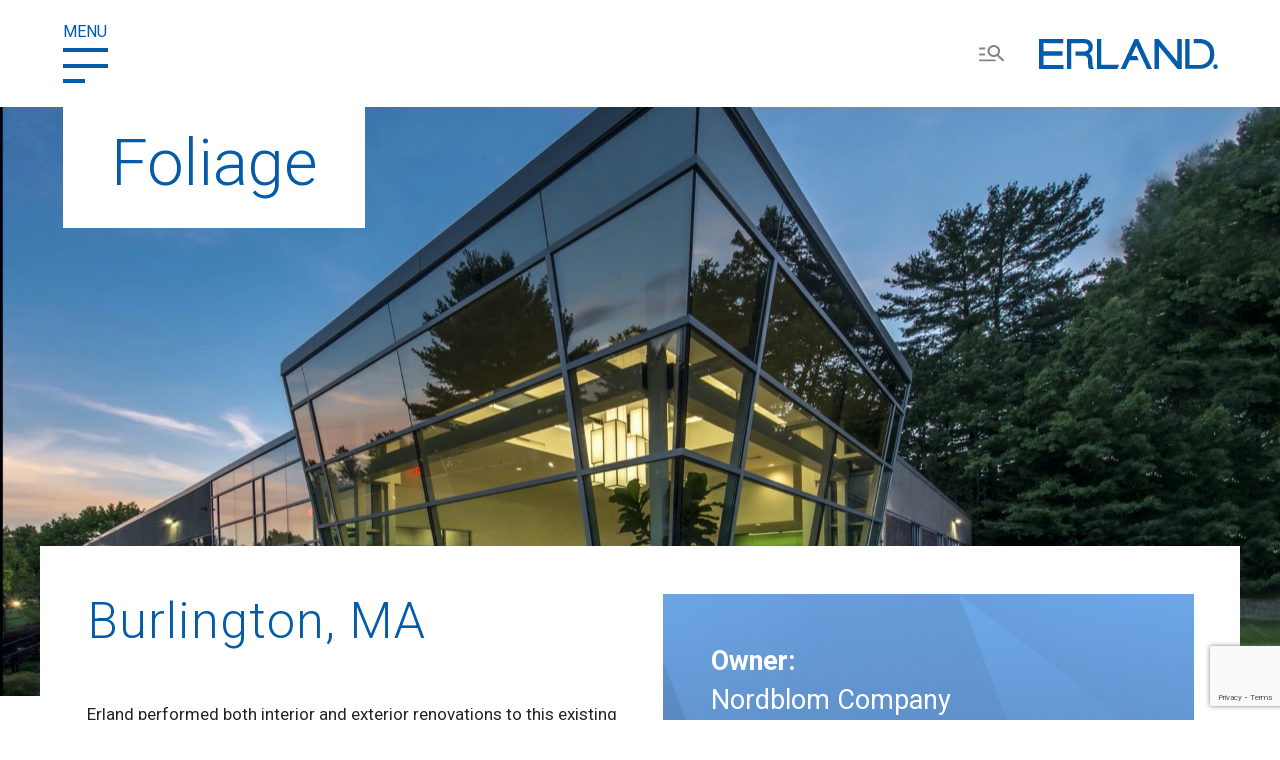

--- FILE ---
content_type: text/html; charset=UTF-8
request_url: https://erland.com/all/projects/foliage
body_size: 17549
content:
    <!doctype html>
    <html class="" lang="en">
<head>
    <meta charset="utf-8">
    <meta name="viewport" content="width=device-width, initial-scale=1">

    <!-- CSRF Token -->
    <meta name="csrf-token" content="p1gLTW0bRp395bGl6GRONoODNkXCApJ8ag0Qo0cE">

    <title>Foliage</title>
    <meta name="description" content="Erland performed both interior and
exterior renovations to this existing
office building in Northwest Park. Base
building work included a new roof,
windows, walls, drainage, parking
area, new MEP and fire suppression
systems, walls, ceiling, an...">

    
        <meta property="og:image" content="https://erland.com/img/og/general.jpg" />

    
            <link rel="icon" type="image/png" href="https://dcfr4byhkith3.cloudfront.net/hQRxZuu2ssG8R9o23cT9AwRDQIrS1DV0hNmNe6NY.png">
    
    <!-- Scripts -->
        <!-- Global site tag (gtag.js) - Google Analytics -->
    <script async src="https://www.googletagmanager.com/gtag/js?id=UA-56011124-1"></script>
    <script>
        window.dataLayer = window.dataLayer || [];
        function gtag(){dataLayer.push(arguments);}
        gtag('js', new Date());

        gtag('config', 'UA-56011124-1');
    </script>
    <script src="//code.jquery.com/jquery-3.4.1.min.js" integrity="sha256-CSXorXvZcTkaix6Yvo6HppcZGetbYMGWSFlBw8HfCJo=" crossorigin="anonymous"></script>

    <!-- Fonts -->
        <link href="//fonts.googleapis.com/css?family=Roboto:300,400,700&display=swap" rel="stylesheet">

    <!-- Styles -->
        <link rel="stylesheet" href="https://erland.com/vendor/erland/css/jquery.fancybox.css">
    <link rel="stylesheet" href="https://erland.com/vendor/erland/css/app.css">

    <style>

        html.show-admin-bar body.logged-in-user #xpressify_admin_bar {
            display:none;
            position: fixed;
            top: 0px;
            bottom:auto !important;
            left: 0px;
            right: 0px;
            height: 65px;
            overflow: hidden;
            z-index: 9999 !important;
        }

        html.show-admin-bar {
            margin-top:63px;
        }

        html.show-admin-bar .sticky-header {
            top:63px;
        }

        html.show-admin-bar body.logged-in-user #xpressify_admin_bar {
            display:block;
        }

    </style>


        <script src="https://www.google.com/recaptcha/api.js?render=6LdMZDIaAAAAALdxwSyxdl40I47x0_Z5L8JtdYMh"></script><script>
                    var csrfToken = document.head.querySelector('meta[name="csrf-token"]');
                  grecaptcha.ready(function() {
                      grecaptcha.execute('6LdMZDIaAAAAALdxwSyxdl40I47x0_Z5L8JtdYMh', {action: 'contactform'}).then(function(token) {
                        contactFormValidation(token);
                      });
                  });
		     </script>

    <script type="text/javascript">
        function contactFormValidation(token) {
            $(".real_test_field").val(token);
        }
    </script>

</head>

    <body class="guest ">



    <div class="loader">
        <div class="loading-animation"></div>
    </div>

    
    <header id="masthead" class="site-header">

        <div class="nav-drawer py-5 px-5 px-md-0 collapse main-nav-drawer"  style="background-image:url('https://erland.com/vendor/erland/images/drawer-bg.svg');">
    <div class="container">
        <div class="d-flex row align-items-center justify-content-between pb-5">
            <a href="" class="close-btn" data-toggle="collapse" data-target=".main-nav-drawer" aria-expanded="true"><i class="fal fa-times"></i></a>
            <div class="utility-menu">
                <ul class="nav">
                    

                    <li class="nav-item"><a data-fancybox data-src="#search-overlay" href="javascript:;"><img src="https://erland.com/vendor/erland/images/search-toggle-dark.svg" alt=""></a></li>
                </ul>
            </div>
        </div>
        <div class="drawer-nav row d-flex mb-5">
            <ul class="nav col-lg-9">

                                    <li><a href="https://erland.com">HOME</a>
                                            </li>
                                    <li><a href="https://erland.com/about">ABOUT</a>
                                                <ul class="sub-menu">
                                                    <li><a target="_self" href="https://erland.com/about/team">Team</a></li>
                                                    <li><a target="_self" href="https://erland.com/about/culture">Culture</a></li>
                                                </ul>
                                            </li>
                                    <li><a href="https://erland.com/projects">PROJECTS</a>
                                            </li>
                                    <li><a href="https://erland.com/approach">APPROACH</a>
                                            </li>
                                    <li><a href="https://erland.com/news">NEWS</a>
                                            </li>
                                    <li><a href="https://erland.com/contact">Contact</a>
                                            </li>
                
            </ul>
            <div class="right-nav col-lg-3">
                <ul>
                                            <li><a target="_self" href="https://erland.com/about/culture">CAREERS</a></li>
                                            <li><a target="_self" href="https://erland.com/erland-foundation">Erland Foundation</a></li>
                                            <li><a target="_self" href="https://erland.com/vendors">SUBCONTRACTORS &amp; VENDORS</a></li>
                    

                        <li><a style="color: #035ba9;margin-top: 0px;display: inline-block;" class="employee-intranet-link" target="_blank" href="https://intranet.erland.com/">Employee Intranet</a></li>

                </ul>
            </div>
        </div>
        <div class="row">
            <ul class="social-strip">
                                    <li class="social-icon"><a target="_blank" href="https://www.facebook.com/ErlandConstructionInc"><i class="fab fa-facebook"></i></a></li>
                                    <li class="social-icon"><a target="_self" href="https://twitter.com/ErlandInc"><i class="fa-brands fa-x-twitter"></i></a></li>
                                    <li class="social-icon"><a target="_blank" href="https://www.linkedin.com/company/erland-construction"><i class="fab fa-linkedin"></i></a></li>
                                    <li class="social-icon"><a target="_blank" href="https://www.instagram.com/erlandconstruction/"><i class="fab fa-instagram"></i></a></li>
                                    <li class="social-icon"><a target="_blank" href="https://www.youtube.com/channel/UCM777VFkzGEAIvaZjaZ50lw"><i class="fab fa-youtube"></i></a></li>
                            </ul>
        </div>
    </div>
</div>

        <div class="top-bar default-header">
    <div class="container py-4 d-flex justify-content-between align-items-center">
        <div class="mobile-toggle" data-toggle="collapse" data-target=".main-nav-drawer" aria-expanded="false">
            <label class="toggle-label">MENU</label>
            <button class="toggle-button">
                <span class="top"></span>
                <span class="middle"></span>
                <span class="bottom"></span>
            </button>
        </div>
        <div class="utility-menu">
            <ul class="nav">
                
                <li class="nav-item"><a data-fancybox data-src="#search-overlay" href="javascript:;"><img src="https://erland.com/vendor/erland/images/search-toggle-dark.svg" alt=""></a></li>
            </ul>
            <div class="site-branding text-right">
                <a class="site-logo" href="https://erland.com"><img src="https://erland.com/vendor/erland/images/erland-logo.svg" alt="Erland Construction"></a>
            </div>
        </div>
    </div>
</div>

        <div class="sticky-header">
	<div class="nav-drawer py-5 px-5 px-md-0 collapse main-nav-drawer"  style="background-image:url('https://erland.com/vendor/erland/images/drawer-bg.svg');">
    <div class="container">
        <div class="d-flex row align-items-center justify-content-between pb-5">
            <a href="" class="close-btn" data-toggle="collapse" data-target=".main-nav-drawer" aria-expanded="true"><i class="fal fa-times"></i></a>
            <div class="utility-menu">
                <ul class="nav">
                    

                    <li class="nav-item"><a data-fancybox data-src="#search-overlay" href="javascript:;"><img src="https://erland.com/vendor/erland/images/search-toggle-dark.svg" alt=""></a></li>
                </ul>
            </div>
        </div>
        <div class="drawer-nav row d-flex mb-5">
            <ul class="nav col-lg-9">

                                    <li><a href="https://erland.com">HOME</a>
                                            </li>
                                    <li><a href="https://erland.com/about">ABOUT</a>
                                                <ul class="sub-menu">
                                                    <li><a target="_self" href="https://erland.com/about/team">Team</a></li>
                                                    <li><a target="_self" href="https://erland.com/about/culture">Culture</a></li>
                                                </ul>
                                            </li>
                                    <li><a href="https://erland.com/projects">PROJECTS</a>
                                            </li>
                                    <li><a href="https://erland.com/approach">APPROACH</a>
                                            </li>
                                    <li><a href="https://erland.com/news">NEWS</a>
                                            </li>
                                    <li><a href="https://erland.com/contact">Contact</a>
                                            </li>
                
            </ul>
            <div class="right-nav col-lg-3">
                <ul>
                                            <li><a target="_self" href="https://erland.com/about/culture">CAREERS</a></li>
                                            <li><a target="_self" href="https://erland.com/erland-foundation">Erland Foundation</a></li>
                                            <li><a target="_self" href="https://erland.com/vendors">SUBCONTRACTORS &amp; VENDORS</a></li>
                    

                        <li><a style="color: #035ba9;margin-top: 0px;display: inline-block;" class="employee-intranet-link" target="_blank" href="https://intranet.erland.com/">Employee Intranet</a></li>

                </ul>
            </div>
        </div>
        <div class="row">
            <ul class="social-strip">
                                    <li class="social-icon"><a target="_blank" href="https://www.facebook.com/ErlandConstructionInc"><i class="fab fa-facebook"></i></a></li>
                                    <li class="social-icon"><a target="_self" href="https://twitter.com/ErlandInc"><i class="fa-brands fa-x-twitter"></i></a></li>
                                    <li class="social-icon"><a target="_blank" href="https://www.linkedin.com/company/erland-construction"><i class="fab fa-linkedin"></i></a></li>
                                    <li class="social-icon"><a target="_blank" href="https://www.instagram.com/erlandconstruction/"><i class="fab fa-instagram"></i></a></li>
                                    <li class="social-icon"><a target="_blank" href="https://www.youtube.com/channel/UCM777VFkzGEAIvaZjaZ50lw"><i class="fab fa-youtube"></i></a></li>
                            </ul>
        </div>
    </div>
</div>
    <div class="top-bar">
        <div class="container py-4">
            <div class="d-flex flex-row-reverse justify-content-between align-items-center">
                <div class="utility-menu">
                    <div class="site-branding">
                        <a class="site-logo" href="https://erland.com"><img src="https://erland.com/vendor/erland/images/erland-logo.svg" alt="Erland Construction"></a>
                    </div>
                </div>
                <div class="mobile-toggle" data-toggle="collapse" data-target=".main-nav-drawer" aria-expanded="false">
                    <label class="toggle-label">MENU</label>
                    <button class="toggle-button">
                        <span class="top"></span>
                        <span class="middle"></span>
                        <span class="bottom"></span>
                    </button>
                </div>
            </div>
        </div>
    </div>
</div>

    </header>


    
    <div id="page">

        <div id="primary">

            <section class="page-hero default jarallax" data-jarallax >
                <div class="container">
                    <div class="page-title px-5 py-4 bg-white d-inline-block">
                        <h1 class="display-1 text-primary">Foliage</h1>
                    </div>
                </div>
                <img data-src="https://dcfr4byhkith3.cloudfront.net/sizes/large/projects/535/feature.webp" alt="" class="jarallax-img lazy">
            </section>

            <section class="section-1 project-details ">
                <div class="container">
                    <div class="row py-5 px-0 px-md-4">
                        <div class="col-lg-6">
                            <h2 class="h2 mb-5">Burlington, MA</h2>
                            <p>Erland performed both interior and exterior renovations to this existing office building in Northwest Park. Base building work included a new roof, windows, walls, drainage, parking area, new MEP and fire suppression systems, walls, ceiling, and floors. The interior was fit up for Foliage, developer of complex software intensive products. Special features include a new 20ft clear height lobby with sloped glazing systems as well as sloped glazing at a &ldquo;feature corner&rdquo; of the building.&nbsp;</p>
                        </div>
                        <div class="col-lg-6">
                            <div class="project-quick-stats p-5 h-100 text-white" style="background-image:url(https://erland.com/vendor/erland/images/projects/project-stats-bg.jpg);">
                                <ul>

                                                                            <li><strong>Owner:</strong> <p>Nordblom Company</p></li>
                                                                            <li><strong>Architect:</strong> <p>Maugel Architects</p></li>
                                                                            <li><strong>Area:</strong> <p>29,476sf</p></li>
                                                                            <li><strong>Duration:</strong> <p>6 Months</p></li>
                                    
                                    
                                    <li><strong>Type:</strong><br> Renovation</li>

                                                                            <li><strong>Project Sheet:</strong> <a class="btn btn-primary btn-inverted" target="_blank" href="https://dcfr4byhkith3.cloudfront.net/OOpWSwY7jsTnKEXFWISihcHMg4NOuanZYk8QjwpN.pdf" download><span class="text-white">Download</span></a></li>
                                    
                                </ul>
                            </div>
                        </div>
                    </div>
                <!--
                    <div class="large-testimonial">
                        <div class="container">
                            <div class="row py-5">
                                <div class="col-12">
                                    <div class="testimonial">
                                        <img src="https://erland.com/vendor/erland/images/gold-quote.svg" alt="">
                                        <h2 class="h2 mb-5 text-md-right">Lorem ipsum dolor sit amet, consetetur sadipscing elitr, sed diam nonumy eirmod tempor invidunt ut labore.”</h2>
                                        <h4 class="text-right" style="line-height:1;">
                                            <strong>— John Sullivan</strong>
                                            <br><br>
                                            <i>Vice President, Erland</i>
                                        </h4>
                                    </div>
                                </div>
                            </div>
                        </div>
                    </div>
                    -->
                </div>
            </section>

                            <section style="background: #a0a0a0;padding-top: 50px;padding-bottom: 50px;" class="project-gallery mt-5">
                    <div class="project-photos">

                                                                                                                <div class="project-photo">
                                    <div class="project-img">
                                        <img class="w-100 lazy" data-src="https://dcfr4byhkith3.cloudfront.net/sizes/large/projects/535/094_140602_Foliage.webp" alt="">
                                    </div>
                                </div>
                                                                                                                                            <div class="project-photo">
                                    <div class="project-img">
                                        <img class="w-100 lazy" data-src="https://dcfr4byhkith3.cloudfront.net/sizes/large/projects/535/257_140602_Foliage-3.webp" alt="">
                                    </div>
                                </div>
                                                                                                                                            <div class="project-photo">
                                    <div class="project-img">
                                        <img class="w-100 lazy" data-src="https://dcfr4byhkith3.cloudfront.net/sizes/large/projects/535/265_140602_Foliage.webp" alt="">
                                    </div>
                                </div>
                                                                                                                                            <div class="project-photo">
                                    <div class="project-img">
                                        <img class="w-100 lazy" data-src="https://dcfr4byhkith3.cloudfront.net/sizes/large/projects/535/270_140602_Foliage.webp" alt="">
                                    </div>
                                </div>
                                                                                                                                            <div class="project-photo">
                                    <div class="project-img">
                                        <img class="w-100 lazy" data-src="https://dcfr4byhkith3.cloudfront.net/sizes/large/projects/535/293_140602_Foliage.webp" alt="">
                                    </div>
                                </div>
                                                                                                                                            <div class="project-photo">
                                    <div class="project-img">
                                        <img class="w-100 lazy" data-src="https://dcfr4byhkith3.cloudfront.net/sizes/large/projects/535/469_140603_Foliage.webp" alt="">
                                    </div>
                                </div>
                                                                                                                                                        </div>
                </section>
            
            <div class="py-5">
                <div class="container text-center">
                    <a href="/contact" class="btn btn-primary">Contact Us</a>
                </div>
            </div>

            <section class="project-archive pb-2 px-1">
    <div class="row no-gutters pl-lg-5">
        <div class="col-lg-3 col-xl-2 order-2 order-lg-1 px-2">
            <form class="project-filters mb-4">
                <div class="form-check">
                    <input checked name="project_filter" class="form-check-input" type="radio" value="*" id="MarketDefault">
                    <label class="form-check-label" for="MarketDefault">
                        All Projects
                    </label>
                </div>
                <h4 class="text-primary border-bottom py-3 mb-3 mt-3"><strong>Market</strong></h4>
                                                        <div class="form-check">
                        <input name="project_filter" class="form-check-input" type="radio" value="advanced-technology" id="ProjectFilterMarket1">
                        <label class="form-check-label" for="ProjectFilterMarket1">
                            Advanced Technology
                        </label>
                    </div>
                                                                            <div class="form-check">
                        <input name="project_filter" class="form-check-input" type="radio" value="college-university" id="ProjectFilterMarket2">
                        <label class="form-check-label" for="ProjectFilterMarket2">
                            College &amp; University
                        </label>
                    </div>
                                                                            <div class="form-check">
                        <input name="project_filter" class="form-check-input" type="radio" value="commercial" id="ProjectFilterMarket3">
                        <label class="form-check-label" for="ProjectFilterMarket3">
                            Commercial
                        </label>
                    </div>
                                                                            <div class="form-check">
                        <input name="project_filter" class="form-check-input" type="radio" value="corporate" id="ProjectFilterMarket4">
                        <label class="form-check-label" for="ProjectFilterMarket4">
                            Corporate
                        </label>
                    </div>
                                                                            <div class="form-check">
                        <input name="project_filter" class="form-check-input" type="radio" value="hospitality" id="ProjectFilterMarket6">
                        <label class="form-check-label" for="ProjectFilterMarket6">
                            Hospitality
                        </label>
                    </div>
                                                                            <div class="form-check">
                        <input name="project_filter" class="form-check-input" type="radio" value="independent-schools" id="ProjectFilterMarket7">
                        <label class="form-check-label" for="ProjectFilterMarket7">
                            Independent Schools
                        </label>
                    </div>
                                                                            <div class="form-check">
                        <input name="project_filter" class="form-check-input" type="radio" value="life-sciences" id="ProjectFilterMarket8">
                        <label class="form-check-label" for="ProjectFilterMarket8">
                            Life Sciences
                        </label>
                    </div>
                                                                            <div class="form-check">
                        <input name="project_filter" class="form-check-input" type="radio" value="mixed-use" id="ProjectFilterMarket9">
                        <label class="form-check-label" for="ProjectFilterMarket9">
                            Mixed-Use
                        </label>
                    </div>
                                                                            <div class="form-check">
                        <input name="project_filter" class="form-check-input" type="radio" value="multifamily" id="ProjectFilterMarket10">
                        <label class="form-check-label" for="ProjectFilterMarket10">
                            Multifamily
                        </label>
                    </div>
                                                                            <div class="form-check">
                        <input name="project_filter" class="form-check-input" type="radio" value="senior-living" id="ProjectFilterMarket11">
                        <label class="form-check-label" for="ProjectFilterMarket11">
                            Senior Living
                        </label>
                    </div>
                                                                            <div class="form-check">
                        <input name="project_filter" class="form-check-input" type="radio" value="special-projects" id="ProjectFilterMarket12">
                        <label class="form-check-label" for="ProjectFilterMarket12">
                            Special Projects
                        </label>
                    </div>
                                    
            </form>
        </div>
        <div class="col-lg-9 col-xl-10 projects order-1 order-lg-2">
            <div class="project-archive-grid">
                                    <a href="https://erland.com/all/projects/northeast-document-conservation-center-nedcc" class="project advanced-technology corporate ">
                        <img class="lazy" data-src="https://dcfr4byhkith3.cloudfront.net/hUm0X04pmZ4ogap6aEzCNnh8Kuwumoaz3nfyTJgC.jpg" alt="">
                        <div class="project-info">
                            <span class="project-title">Northeast Document Conservation Center (NEDCC)</span><br>
                            <span class="project-location">Andover, MA</span>
                        </div>
                    </a>
                                    <a href="https://erland.com/all/projects/new-design-center-at-tenacre-country-day-school" class="project independent-schools ">
                        <img class="lazy" data-src="https://dcfr4byhkith3.cloudfront.net/rf0Xb12lXa4xMO1u4Ecsjev2YO6eVmehh7WRb1Yo.jpg" alt="">
                        <div class="project-info">
                            <span class="project-title">Design Center at Tenacre Country Day School</span><br>
                            <span class="project-location">Wellesley, MA</span>
                        </div>
                    </a>
                                    <a href="https://erland.com/all/projects/learning-hub-teacher-support-center-at-tenacre-country-day-school" class="project independent-schools ">
                        <img class="lazy" data-src="https://dcfr4byhkith3.cloudfront.net/aNzW4QsN3ikBjOajYDU6cDuSxOukJoj7GQIRGqqU.jpg" alt="">
                        <div class="project-info">
                            <span class="project-title">Learning Hub &amp; Teacher Support Center at Tenacre Country Day School</span><br>
                            <span class="project-location">Wellesley, MA</span>
                        </div>
                    </a>
                                    <a href="https://erland.com/all/projects/appledore-at-tenacre-country-day-school" class="project independent-schools ">
                        <img class="lazy" data-src="https://dcfr4byhkith3.cloudfront.net/G51kOaZWOk8Ob2mtmR0l0HDSsBD5cDYglKVAn6SX.jpg" alt="">
                        <div class="project-info">
                            <span class="project-title">Appledore at Tenacre Country Day School</span><br>
                            <span class="project-location">Wellesley, MA</span>
                        </div>
                    </a>
                                    <a href="https://erland.com/all/projects/one-technology-place" class="project advanced-technology commercial corporate ">
                        <img class="lazy" data-src="https://dcfr4byhkith3.cloudfront.net/fUjIb7P0Aw2N2FiLQ4z7pW0siWYrtVWxCbFo4nu2.jpg" alt="">
                        <div class="project-info">
                            <span class="project-title">One Technology Place</span><br>
                            <span class="project-location">Rockland, MA</span>
                        </div>
                    </a>
                                    <a href="https://erland.com/all/projects/myomo-45-blue-sky-drive-phase-2" class="project advanced-technology commercial corporate ">
                        <img class="lazy" data-src="https://dcfr4byhkith3.cloudfront.net/jPh7NfIj7MnTAQcxKWDqLdiFkGeZfSXp2UvK41x9.jpg" alt="">
                        <div class="project-info">
                            <span class="project-title">Myomo (45 Blue Sky Drive) Phase 2</span><br>
                            <span class="project-location">Burlington, MA</span>
                        </div>
                    </a>
                                    <a href="https://erland.com/all/projects/new-student-residence-halls-at-tufts-university" class="project college-university mixed-use ">
                        <img class="lazy" data-src="https://dcfr4byhkith3.cloudfront.net/E0oy9PVb7JNn1pvUATYP3S4QzfcZKkBFmSnpdL6g.jpg" alt="">
                        <div class="project-info">
                            <span class="project-title">New Student Residence Halls at Tufts University</span><br>
                            <span class="project-location">Medford, MA</span>
                        </div>
                    </a>
                                    <a href="https://erland.com/all/projects/601-edgewater-cafe-renovation" class="project commercial special-projects ">
                        <img class="lazy" data-src="https://dcfr4byhkith3.cloudfront.net/jtB8bzY0kJdLpM26CjDV4uxqgGutu16yRVfwtBra.jpg" alt="">
                        <div class="project-info">
                            <span class="project-title">601 Edgewater Cafe Renovation</span><br>
                            <span class="project-location">Wakefield, MA</span>
                        </div>
                    </a>
                                    <a href="https://erland.com/all/projects/iso-new-england-cafe-refresh-guard-shack-improvements" class="project advanced-technology ">
                        <img class="lazy" data-src="https://dcfr4byhkith3.cloudfront.net/8qeMjkkrwj3RIzgK9LBz27sCXPKPGUEznP3bOT14.jpg" alt="">
                        <div class="project-info">
                            <span class="project-title">ISO New England Cafe Refresh &amp; Guard Shack Improvements</span><br>
                            <span class="project-location">Windsor, CT</span>
                        </div>
                    </a>
                                    <a href="https://erland.com/all/projects/caes-demolition" class="project advanced-technology ">
                        <img class="lazy" data-src="https://dcfr4byhkith3.cloudfront.net/ss9sYUX4qYerlTXCp39iEFvqZDWwy5GP8RVqNvl1.jpg" alt="">
                        <div class="project-info">
                            <span class="project-title">CAES Demolition</span><br>
                            <span class="project-location">Lowell, MA</span>
                        </div>
                    </a>
                                    <a href="https://erland.com/all/projects/the-305" class="project multifamily ">
                        <img class="lazy" data-src="https://dcfr4byhkith3.cloudfront.net/5fcxUkyTbz5Z2H60iUTEHG4XQFHiJlL5TxUAJf1f.jpg" alt="">
                        <div class="project-info">
                            <span class="project-title">The 305</span><br>
                            <span class="project-location">Waltham, MA</span>
                        </div>
                    </a>
                                    <a href="https://erland.com/all/projects/emd-serono-visitor-experience" class="project life-sciences ">
                        <img class="lazy" data-src="https://dcfr4byhkith3.cloudfront.net/iAGHB1SsZnNXujAeu9CpTtujt9GMpSeOr3cxzCg3.jpg" alt="">
                        <div class="project-info">
                            <span class="project-title">EMD Serono Visitor Experience</span><br>
                            <span class="project-location">Billerica, MA</span>
                        </div>
                    </a>
                                    <a href="https://erland.com/all/projects/bugbee-family-pavilion-at-springfield-college" class="project college-university special-projects ">
                        <img class="lazy" data-src="https://dcfr4byhkith3.cloudfront.net/dU6F7OYqVuP7D62hSluwD2UHuiUkbSoEynAliE4z.jpg" alt="">
                        <div class="project-info">
                            <span class="project-title">Bugbee Family Pavilion at Springfield College</span><br>
                            <span class="project-location">Springfield, MA</span>
                        </div>
                    </a>
                                    <a href="https://erland.com/all/projects/emd-serono-bourne-lab" class="project life-sciences ">
                        <img class="lazy" data-src="https://dcfr4byhkith3.cloudfront.net/NMeaJX9ib49llFnACTMswlFnChszGIMJXRgkEGdV.jpg" alt="">
                        <div class="project-info">
                            <span class="project-title">EMD Serono Bourne Lab</span><br>
                            <span class="project-location">Billerica, MA</span>
                        </div>
                    </a>
                                    <a href="https://erland.com/all/projects/athletic-field-house-at-middlesex-school" class="project independent-schools ">
                        <img class="lazy" data-src="https://dcfr4byhkith3.cloudfront.net/OWSouMpEanRX1gyfM0xYX260JwpiiaHGCghgrzQD.jpg" alt="">
                        <div class="project-info">
                            <span class="project-title">Athletic Field House at Middlesex School</span><br>
                            <span class="project-location">Concord, MA</span>
                        </div>
                    </a>
                                    <a href="https://erland.com/all/projects/myomo-45-blue-sky-drive" class="project commercial ">
                        <img class="lazy" data-src="https://dcfr4byhkith3.cloudfront.net/B1QyyO6Hp7ouksXmuxSFyHo4Os6MR0co9jj803ds.jpg" alt="">
                        <div class="project-info">
                            <span class="project-title">Myomo (45 Blue Sky Drive)</span><br>
                            <span class="project-location">Burlington, MA</span>
                        </div>
                    </a>
                                    <a href="https://erland.com/all/projects/north-shore-christian-school-at-gordon-college" class="project college-university independent-schools special-projects ">
                        <img class="lazy" data-src="https://dcfr4byhkith3.cloudfront.net/Md91HWVJ5myXRYqtdaPbC1HuTw1HCusanEggFUcn.jpg" alt="">
                        <div class="project-info">
                            <span class="project-title">North Shore Christian School at Gordon College</span><br>
                            <span class="project-location">Wenham, MA</span>
                        </div>
                    </a>
                                    <a href="https://erland.com/all/projects/kresge-gymnasium-renovation-at-springfield-college" class="project college-university special-projects ">
                        <img class="lazy" data-src="https://dcfr4byhkith3.cloudfront.net/xmaFdvwfdoKpjhZ3mnxnHNWIoTnvtwP88pDmWZBV.jpg" alt="">
                        <div class="project-info">
                            <span class="project-title">Kresge Gymnasium Renovation at Springfield College</span><br>
                            <span class="project-location">Springfield, MA</span>
                        </div>
                    </a>
                                    <a href="https://erland.com/all/projects/breakwater-house-at-lighthouse-school" class="project independent-schools ">
                        <img class="lazy" data-src="https://dcfr4byhkith3.cloudfront.net/i7ZB0TabyfBhHcOxIKnk5cDo1dsZh5emLaUaNh8O.jpg" alt="">
                        <div class="project-info">
                            <span class="project-title">Breakwater House at Lighthouse School</span><br>
                            <span class="project-location">Chelmsford, MA</span>
                        </div>
                    </a>
                                    <a href="https://erland.com/all/projects/residence-life-project-at-st-mark-s-school" class="project independent-schools ">
                        <img class="lazy" data-src="https://dcfr4byhkith3.cloudfront.net/sizes/custom/510/315/J7DaktGmYahXZu92oEziRtb45SovTcfPXp6OY2Pq.webp" alt="">
                        <div class="project-info">
                            <span class="project-title">Patterson-Sculley House (Residence Life Project) at St. Mark’s School</span><br>
                            <span class="project-location">Southborough, MA</span>
                        </div>
                    </a>
                                    <a href="https://erland.com/all/projects/4th-ave-residences-at-northwest-park" class="project multifamily ">
                        <img class="lazy" data-src="https://dcfr4byhkith3.cloudfront.net/bGD79DaRyWKmeBtQkGs0Qwr4HnNDwRndNljRM6mD.jpg" alt="">
                        <div class="project-info">
                            <span class="project-title">4th Ave Residences at Northwest Park</span><br>
                            <span class="project-location">Burlington, MA</span>
                        </div>
                    </a>
                                    <a href="https://erland.com/all/projects/emd-serono-horizon" class="project life-sciences ">
                        <img class="lazy" data-src="https://dcfr4byhkith3.cloudfront.net/sizes/custom/510/315/7AcIVa3ixebOoATWOyV4nmCAZR0GBhTCAwuTH3kx.webp" alt="">
                        <div class="project-info">
                            <span class="project-title">EMD Serono Horizon Building</span><br>
                            <span class="project-location">Billerica, MA</span>
                        </div>
                    </a>
                                    <a href="https://erland.com/all/projects/athletics-addition-at-cotting-school" class="project independent-schools ">
                        <img class="lazy" data-src="https://dcfr4byhkith3.cloudfront.net/sizes/custom/510/315/w0szJ6tD137uYUaHK3FPVnXmd0ABMX2Oy9ZRzc3V.webp" alt="">
                        <div class="project-info">
                            <span class="project-title">Campus Center Addition at Cotting School</span><br>
                            <span class="project-location">Lexington, MA</span>
                        </div>
                    </a>
                                    <a href="https://erland.com/all/projects/science-center-at-fessenden-school" class="project independent-schools strategic-accounts ">
                        <img class="lazy" data-src="https://dcfr4byhkith3.cloudfront.net/sizes/custom/510/315/BpideqmLRETa1xY6bhmZ6UHc2HrwiTXc8Bc03HwV.webp" alt="">
                        <div class="project-info">
                            <span class="project-title">Science Center at The Fessenden School</span><br>
                            <span class="project-location">Newton, MA</span>
                        </div>
                    </a>
                                    <a href="https://erland.com/all/projects/affini-t-therapeutics" class="project life-sciences ">
                        <img class="lazy" data-src="https://dcfr4byhkith3.cloudfront.net/sizes/custom/510/315/yAchJm25dkNT4zstWtVWOqer79T9vb3r0iwZNsEf.webp" alt="">
                        <div class="project-info">
                            <span class="project-title">Affini-T Therapeutics</span><br>
                            <span class="project-location">Watertown, MA</span>
                        </div>
                    </a>
                                    <a href="https://erland.com/all/projects/vigil-neuro" class="project life-sciences ">
                        <img class="lazy" data-src="https://dcfr4byhkith3.cloudfront.net/sizes/custom/510/315/cdO1rr49m0FP9P3H17ZClzlE8Ydjl3mghMo8Y7hx.webp" alt="">
                        <div class="project-info">
                            <span class="project-title">Vigil Neuro</span><br>
                            <span class="project-location">Watertown, MA</span>
                        </div>
                    </a>
                                    <a href="https://erland.com/all/projects/100-forge-arsenal-yards" class="project life-sciences ">
                        <img class="lazy" data-src="https://dcfr4byhkith3.cloudfront.net/sizes/custom/510/315/94nuYzWYLKtOjqAyE0lb84LzOUuodDAUIKdf0Jms.webp" alt="">
                        <div class="project-info">
                            <span class="project-title">100 Forge (Arsenal Yards)</span><br>
                            <span class="project-location">Watertown, MA</span>
                        </div>
                    </a>
                                    <a href="https://erland.com/all/projects/the-block-at-odell-park" class="project mixed-use multifamily ">
                        <img class="lazy" data-src="https://dcfr4byhkith3.cloudfront.net/sizes/custom/510/315/2YufZ9S3iLpLEnxHpYuJGnDvPWRq6Bo88Sr7wpkF.webp" alt="">
                        <div class="project-info">
                            <span class="project-title">The Block at Odell Park</span><br>
                            <span class="project-location">Beverly, MA</span>
                        </div>
                    </a>
                                    <a href="https://erland.com/all/projects/ice-rink-renovation-at-the-fessenden-school" class="project independent-schools special-projects ">
                        <img class="lazy" data-src="https://dcfr4byhkith3.cloudfront.net/sizes/custom/510/315/UahEy24VSAOpzM45aapkgJtqhuG4TsW6qREFHYC0.webp" alt="">
                        <div class="project-info">
                            <span class="project-title">Ice Rink Renovation at The Fessenden School</span><br>
                            <span class="project-location">Newton, MA</span>
                        </div>
                    </a>
                                    <a href="https://erland.com/all/projects/benjamin-franklin-building-sherman-at-hancock-village" class="project multifamily ">
                        <img class="lazy" data-src="https://dcfr4byhkith3.cloudfront.net/5KfU6jAUxYz0NK7zWcbFz41qVGzWx9QJi2A8wiNx.jpg" alt="">
                        <div class="project-info">
                            <span class="project-title">Benjamin Franklin Building at Hancock Village</span><br>
                            <span class="project-location">Brookline, MA</span>
                        </div>
                    </a>
                                    <a href="https://erland.com/all/projects/griffin-greenhouse-warehouse-addition" class="project commercial ">
                        <img class="lazy" data-src="https://dcfr4byhkith3.cloudfront.net/sizes/custom/510/315/bW63Q5UpBTBFfyIoonz2K5ZcBxtwIOmCPdnisLAH.webp" alt="">
                        <div class="project-info">
                            <span class="project-title">Griffin Greenhouse Warehouse Addition</span><br>
                            <span class="project-location">Stafford Springs, CT</span>
                        </div>
                    </a>
                                    <a href="https://erland.com/all/projects/one-corporate-drive" class="project commercial life-sciences ">
                        <img class="lazy" data-src="https://dcfr4byhkith3.cloudfront.net/sENUFtXBOiCPfMyduUJH3CMBiK0KF2GUloXejuRi.jpg" alt="">
                        <div class="project-info">
                            <span class="project-title">One Corporate Drive</span><br>
                            <span class="project-location">Andover, MA</span>
                        </div>
                    </a>
                                    <a href="https://erland.com/all/projects/new-england-business-center-amenities-building" class="project commercial ">
                        <img class="lazy" data-src="https://dcfr4byhkith3.cloudfront.net/sizes/custom/510/315/projects/565/feature.webp" alt="">
                        <div class="project-info">
                            <span class="project-title">New England Business Center Amenities Building</span><br>
                            <span class="project-location">Andover, MA</span>
                        </div>
                    </a>
                                    <a href="https://erland.com/all/projects/101-smith-place" class="project commercial life-sciences ">
                        <img class="lazy" data-src="https://dcfr4byhkith3.cloudfront.net/iKmdQB9mi3F0fHEI1TLdTCSyXWH3KyyovT6jXDFk.jpg" alt="">
                        <div class="project-info">
                            <span class="project-title">101 Smith Place</span><br>
                            <span class="project-location">Cambridge, MA</span>
                        </div>
                    </a>
                                    <a href="https://erland.com/all/projects/sunrise-of-newton" class="project senior-living ">
                        <img class="lazy" data-src="https://dcfr4byhkith3.cloudfront.net/sizes/custom/510/315/scKPBKSzYuUDF51F7Vb533mNWIUDApaCGNP2ZIBy.webp" alt="">
                        <div class="project-info">
                            <span class="project-title">Sunrise of Newton</span><br>
                            <span class="project-location">Newton, MA</span>
                        </div>
                    </a>
                                    <a href="https://erland.com/all/projects/snyder-center-at-phillips-academy" class="project independent-schools wellness-athletic-centers">
                        <img class="lazy" data-src="https://dcfr4byhkith3.cloudfront.net/sizes/custom/510/315/projects/597/feature.webp" alt="">
                        <div class="project-info">
                            <span class="project-title">Snyder Center at Phillips Academy</span><br>
                            <span class="project-location">Andover, MA</span>
                        </div>
                    </a>
                                    <a href="https://erland.com/all/projects/the-vale" class="project commercial ">
                        <img class="lazy" data-src="https://dcfr4byhkith3.cloudfront.net/sizes/custom/510/315/VA8ntc5fx7qM5QJ7ckOEAZR0YEySwgzgqjphND43.webp" alt="">
                        <div class="project-info">
                            <span class="project-title">The Vale</span><br>
                            <span class="project-location">Woburn, MA</span>
                        </div>
                    </a>
                                    <a href="https://erland.com/all/projects/the-emery-at-overlook-ridge" class="project multifamily ">
                        <img class="lazy" data-src="https://dcfr4byhkith3.cloudfront.net/sizes/custom/510/315/storage/crjJv1mU5arFX9Xx9RFCAAnSm9cZmu9Bc65qEQbL.webp" alt="">
                        <div class="project-info">
                            <span class="project-title">The Emery at Overlook Ridge</span><br>
                            <span class="project-location">Malden, MA</span>
                        </div>
                    </a>
                                    <a href="https://erland.com/all/projects/400-wood-road" class="project life-sciences ">
                        <img class="lazy" data-src="https://dcfr4byhkith3.cloudfront.net/sizes/custom/510/315/CFCJYKgStZ3cLwIJdHSSbi9Ek4QXtyHmeVc6XXAp.webp" alt="">
                        <div class="project-info">
                            <span class="project-title">400 Wood Road (Exchange 93)</span><br>
                            <span class="project-location">Braintree, MA</span>
                        </div>
                    </a>
                                    <a href="https://erland.com/all/projects/sage-therapeutics" class="project corporate special-projects ">
                        <img class="lazy" data-src="https://dcfr4byhkith3.cloudfront.net/sizes/custom/510/315/projects/584/feature.webp" alt="">
                        <div class="project-info">
                            <span class="project-title">Sage Therapeutics</span><br>
                            <span class="project-location">Cambridge, MA</span>
                        </div>
                    </a>
                                    <a href="https://erland.com/all/projects/adelaide-of-newton-centre" class="project senior-living ">
                        <img class="lazy" data-src="https://dcfr4byhkith3.cloudfront.net/sizes/custom/510/315/projects/493/feature.webp" alt="">
                        <div class="project-info">
                            <span class="project-title">Adelaide of Newton Centre</span><br>
                            <span class="project-location">Newton, MA</span>
                        </div>
                    </a>
                                    <a href="https://erland.com/all/projects/cotting-school-phase-2" class="project independent-schools special-projects ">
                        <img class="lazy" data-src="https://dcfr4byhkith3.cloudfront.net/sizes/custom/510/315/MkKhChfyiOq2gh9FmTgGyuj7ATikppg5bzdyecWh.webp" alt="">
                        <div class="project-info">
                            <span class="project-title">Cotting School Phase 2</span><br>
                            <span class="project-location">Lexington, MA</span>
                        </div>
                    </a>
                                    <a href="https://erland.com/all/projects/the-val" class="project mixed-use multifamily ">
                        <img class="lazy" data-src="https://dcfr4byhkith3.cloudfront.net/sizes/custom/510/315/XHHCRvg3WI4VsDVTRPezgFAGtB5dFhfoRZjYFai6.webp" alt="">
                        <div class="project-info">
                            <span class="project-title">The Val (Broadstone Middlesex)</span><br>
                            <span class="project-location">Billerica, MA</span>
                        </div>
                    </a>
                                    <a href="https://erland.com/all/projects/archer-hotel" class="project hospitality ">
                        <img class="lazy" data-src="https://dcfr4byhkith3.cloudfront.net/sizes/custom/510/315/projects/498/feature.webp" alt="">
                        <div class="project-info">
                            <span class="project-title">Archer Hotel</span><br>
                            <span class="project-location">Burlington, MA</span>
                        </div>
                    </a>
                                    <a href="https://erland.com/all/projects/josiah-bartlett-building-gerry36-at-hancock-village" class="project multifamily ">
                        <img class="lazy" data-src="https://dcfr4byhkith3.cloudfront.net/sizes/custom/510/315/lHk7J9wIvgv7itmSKrYIhmVFMo9fCXeywXyzEWDf.webp" alt="">
                        <div class="project-info">
                            <span class="project-title">Josiah Bartlett Building at Hancock Village</span><br>
                            <span class="project-location">Brookline, MA</span>
                        </div>
                    </a>
                                    <a href="https://erland.com/all/projects/hancock-village-community-center" class="project multifamily ">
                        <img class="lazy" data-src="https://dcfr4byhkith3.cloudfront.net/sizes/custom/510/315/m1LLvEDnEYWKemVs8EaKXLWRa9rwseES36U64u3z.webp" alt="">
                        <div class="project-info">
                            <span class="project-title">Hancock Village Community Center</span><br>
                            <span class="project-location">Brookline, MA</span>
                        </div>
                    </a>
                                    <a href="https://erland.com/all/projects/boston-scientific-servery-upgrades" class="project corporate special-projects ">
                        <img class="lazy" data-src="https://dcfr4byhkith3.cloudfront.net/sizes/custom/510/315/iAPLxaLDmiH6dIb5hOxq7inKTcfKV36oYdFmcom0.webp" alt="">
                        <div class="project-info">
                            <span class="project-title">Boston Scientific Servery Upgrades</span><br>
                            <span class="project-location">Marlborough, MA</span>
                        </div>
                    </a>
                                    <a href="https://erland.com/all/projects/minuteman-park" class="project commercial ">
                        <img class="lazy" data-src="https://dcfr4byhkith3.cloudfront.net/sizes/custom/510/315/projects/561/feature.webp" alt="">
                        <div class="project-info">
                            <span class="project-title">Minuteman Park</span><br>
                            <span class="project-location">Andover, MA</span>
                        </div>
                    </a>
                                    <a href="https://erland.com/all/projects/william-r-elfers-center-for-the-arts-at-fessenden-school" class="project independent-schools strategic-accounts arts-performing-arts">
                        <img class="lazy" data-src="https://dcfr4byhkith3.cloudfront.net/sizes/custom/510/315/projects/611/feature.webp" alt="">
                        <div class="project-info">
                            <span class="project-title">William R. Elfers Center for the Arts at The Fessenden School</span><br>
                            <span class="project-location">Newton, MA</span>
                        </div>
                    </a>
                                    <a href="https://erland.com/all/projects/washington-place" class="project mixed-use ">
                        <img class="lazy" data-src="https://dcfr4byhkith3.cloudfront.net/sizes/custom/510/315/storage/flZ2njv18EZQycmFknZVw7NE7P860P5LuMATcwyi.webp" alt="">
                        <div class="project-info">
                            <span class="project-title">TRIO (Washington Place)</span><br>
                            <span class="project-location">Newton, MA</span>
                        </div>
                    </a>
                                    <a href="https://erland.com/all/projects/emd-serono-oncology-tissue-culture-labs" class="project life-sciences ">
                        <img class="lazy" data-src="https://dcfr4byhkith3.cloudfront.net/sizes/custom/510/315/j2tqmW1BhCiS5XGQgEauz0jV8IxDFmatPUd2G3DA.webp" alt="">
                        <div class="project-info">
                            <span class="project-title">EMD Serono Oncology &amp; Tissue Culture Labs</span><br>
                            <span class="project-location">Billerica, MA</span>
                        </div>
                    </a>
                                    <a href="https://erland.com/all/projects/emd-serono-sagamore-corridor" class="project life-sciences ">
                        <img class="lazy" data-src="https://dcfr4byhkith3.cloudfront.net/sizes/custom/510/315/BXoD3oO98kFET764bmSNGWdKYnihaswpAE0IcQm2.webp" alt="">
                        <div class="project-info">
                            <span class="project-title">EMD Serono Sagamore Corridor</span><br>
                            <span class="project-location">Billerica, MA</span>
                        </div>
                    </a>
                                    <a href="https://erland.com/all/projects/the-barn-at-washington-place" class="project commercial special-projects strategic-accounts ">
                        <img class="lazy" data-src="https://dcfr4byhkith3.cloudfront.net/sizes/custom/510/315/storage/iRUZkeLkeN422QnK51ZUJ8w6vgRpW8JRjlScNw1g.webp" alt="">
                        <div class="project-info">
                            <span class="project-title">The Barn at TRIO (Washington Place)</span><br>
                            <span class="project-location">Newton, MA</span>
                        </div>
                    </a>
                                    <a href="https://erland.com/all/projects/antiquarian-hall-addition-at-the-american-antiquarian-society" class="project corporate ">
                        <img class="lazy" data-src="https://dcfr4byhkith3.cloudfront.net/sizes/custom/510/315/projects/497/feature.webp" alt="">
                        <div class="project-info">
                            <span class="project-title">Antiquarian Hall Addition at the American Antiquarian Society</span><br>
                            <span class="project-location">Worcester, MA</span>
                        </div>
                    </a>
                                    <a href="https://erland.com/all/projects/st-anthony-s" class="project corporate special-projects ">
                        <img class="lazy" data-src="https://dcfr4byhkith3.cloudfront.net/sizes/custom/510/315/7P4a8s6U8TelvDIWdhsUyvgZtDoeOy9FXgsiLZ1C.webp" alt="">
                        <div class="project-info">
                            <span class="project-title">St. Anthony’s</span><br>
                            <span class="project-location">Cambridge, MA</span>
                        </div>
                    </a>
                                    <a href="https://erland.com/all/projects/northwest-park-building-18" class="project commercial strategic-accounts ">
                        <img class="lazy" data-src="https://dcfr4byhkith3.cloudfront.net/sizes/custom/510/315/storage/8lmNgTE7tFIkoSAxZoIpDqg8q9GFBiQsOqlco3cn.webp" alt="">
                        <div class="project-info">
                            <span class="project-title">Northwest Park Building 18</span><br>
                            <span class="project-location">Burlington, MA</span>
                        </div>
                    </a>
                                    <a href="https://erland.com/all/projects/boston-scientific" class="project corporate ">
                        <img class="lazy" data-src="https://dcfr4byhkith3.cloudfront.net/sizes/custom/510/315/projects/508/feature.webp" alt="">
                        <div class="project-info">
                            <span class="project-title">Boston Scientific</span><br>
                            <span class="project-location">Marlborough, MA</span>
                        </div>
                    </a>
                                    <a href="https://erland.com/all/projects/roberts-family-squash-center-at-fessenden-school" class="project independent-schools special-projects wellness-athletic-centers">
                        <img class="lazy" data-src="https://dcfr4byhkith3.cloudfront.net/sizes/custom/510/315/projects/582/feature.webp" alt="">
                        <div class="project-info">
                            <span class="project-title">Roberts Family Squash Center at The Fessenden School</span><br>
                            <span class="project-location">Newton, MA</span>
                        </div>
                    </a>
                                    <a href="https://erland.com/all/projects/sherrill-hall-at-lesley-university" class="project college-university ">
                        <img class="lazy" data-src="https://dcfr4byhkith3.cloudfront.net/sizes/custom/510/315/projects/586/feature.webp" alt="">
                        <div class="project-info">
                            <span class="project-title">Sherrill Hall at Lesley University</span><br>
                            <span class="project-location">Cambridge, MA</span>
                        </div>
                    </a>
                                    <a href="https://erland.com/all/projects/the-andover-companies-patio-replacement" class="project corporate ">
                        <img class="lazy" data-src="https://dcfr4byhkith3.cloudfront.net/sizes/custom/510/315/projects/600/feature.webp" alt="">
                        <div class="project-info">
                            <span class="project-title">The Andover Companies Patio Replacement</span><br>
                            <span class="project-location">Andover, MA</span>
                        </div>
                    </a>
                                    <a href="https://erland.com/all/projects/the-andover-companies-wellness-center" class="project corporate wellness-athletic-centers lab-cleanroom">
                        <img class="lazy" data-src="https://dcfr4byhkith3.cloudfront.net/sizes/custom/510/315/projects/601/feature.webp" alt="">
                        <div class="project-info">
                            <span class="project-title">The Andover Companies Wellness Center</span><br>
                            <span class="project-location">Andover, MA</span>
                        </div>
                    </a>
                                    <a href="https://erland.com/all/projects/summer-house" class="project multifamily ">
                        <img class="lazy" data-src="https://dcfr4byhkith3.cloudfront.net/sizes/custom/510/315/storage/IT6fiX3NBIyU284KEv3gfyLFJd8dXHMHyTe9kS7a.webp" alt="">
                        <div class="project-info">
                            <span class="project-title">Summer House</span><br>
                            <span class="project-location">Stamford, CT</span>
                        </div>
                    </a>
                                    <a href="https://erland.com/all/projects/the-chase-ii-at-overlook-ridge" class="project multifamily ">
                        <img class="lazy" data-src="https://dcfr4byhkith3.cloudfront.net/sizes/custom/510/315/storage/5mCITmkttMznO8uYHJAJ7q8L992Dl8T9KKe9nZzz.webp" alt="">
                        <div class="project-info">
                            <span class="project-title">The Chase II at Overlook Ridge</span><br>
                            <span class="project-location">Malden, MA</span>
                        </div>
                    </a>
                                    <a href="https://erland.com/all/projects/the-kathleen-r-martin-wellness-center-at-newton-country-day-school" class="project independent-schools wellness-athletic-centers">
                        <img class="lazy" data-src="https://dcfr4byhkith3.cloudfront.net/sizes/custom/510/315/projects/606/feature.webp" alt="">
                        <div class="project-info">
                            <span class="project-title">The Kathleen R. Martin Wellness Center at Newton Country Day School</span><br>
                            <span class="project-location">Newton, MA</span>
                        </div>
                    </a>
                                    <a href="https://erland.com/all/projects/100-campus-drive-lobby" class="project commercial ">
                        <img class="lazy" data-src="https://dcfr4byhkith3.cloudfront.net/sizes/custom/510/315/projects/482/feature.webp" alt="">
                        <div class="project-info">
                            <span class="project-title">100 Campus Drive Lobby</span><br>
                            <span class="project-location">Marlborough, MA</span>
                        </div>
                    </a>
                                    <a href="https://erland.com/all/projects/the-merc-at-moody-and-main" class="project mixed-use ">
                        <img class="lazy" data-src="https://dcfr4byhkith3.cloudfront.net/sizes/custom/510/315/projects/607/feature.webp" alt="">
                        <div class="project-info">
                            <span class="project-title">The MERC at Moody &amp; Main</span><br>
                            <span class="project-location">Waltham, MA</span>
                        </div>
                    </a>
                                    <a href="https://erland.com/all/projects/140-kendrick-street" class="project commercial lab-cleanroom">
                        <img class="lazy" data-src="https://dcfr4byhkith3.cloudfront.net/sizes/custom/510/315/projects/483/feature.webp" alt="">
                        <div class="project-info">
                            <span class="project-title">140 Kendrick Street</span><br>
                            <span class="project-location">Needham, MA</span>
                        </div>
                    </a>
                                    <a href="https://erland.com/all/projects/149-middlesex-turnpike" class="project commercial ">
                        <img class="lazy" data-src="https://dcfr4byhkith3.cloudfront.net/sizes/custom/510/315/projects/484/feature.webp" alt="">
                        <div class="project-info">
                            <span class="project-title">149 Middlesex Turnpike</span><br>
                            <span class="project-location">Burlington, MA</span>
                        </div>
                    </a>
                                    <a href="https://erland.com/all/projects/201-burlington-road" class="project commercial ">
                        <img class="lazy" data-src="https://dcfr4byhkith3.cloudfront.net/sizes/custom/510/315/projects/485/feature.webp" alt="">
                        <div class="project-info">
                            <span class="project-title">201 Burlington Road</span><br>
                            <span class="project-location">Bedford, MA</span>
                        </div>
                    </a>
                                    <a href="https://erland.com/all/projects/300-baker-ave" class="project commercial special-projects dining-amenity">
                        <img class="lazy" data-src="https://dcfr4byhkith3.cloudfront.net/sizes/custom/510/315/projects/487/feature.webp" alt="">
                        <div class="project-info">
                            <span class="project-title">300 Baker Ave</span><br>
                            <span class="project-location">Concord, MA</span>
                        </div>
                    </a>
                                    <a href="https://erland.com/all/projects/3rd-ave-redevelopment" class="project commercial strategic-accounts ">
                        <img class="lazy" data-src="https://dcfr4byhkith3.cloudfront.net/sizes/custom/510/315/projects/488/feature.webp" alt="">
                        <div class="project-info">
                            <span class="project-title">3rd Ave Redevelopment</span><br>
                            <span class="project-location">Burlington, MA</span>
                        </div>
                    </a>
                                    <a href="https://erland.com/all/projects/5-omni-way" class="project commercial ">
                        <img class="lazy" data-src="https://dcfr4byhkith3.cloudfront.net/sizes/custom/510/315/projects/489/feature.webp" alt="">
                        <div class="project-info">
                            <span class="project-title">5 Omni Way</span><br>
                            <span class="project-location">Chelmsford, MA</span>
                        </div>
                    </a>
                                    <a href="https://erland.com/all/projects/75-moulton-street" class="project commercial lab-cleanroom">
                        <img class="lazy" data-src="https://dcfr4byhkith3.cloudfront.net/sizes/custom/510/315/projects/490/feature.webp" alt="">
                        <div class="project-info">
                            <span class="project-title">75 Moulton Street</span><br>
                            <span class="project-location">Cambridge, MA</span>
                        </div>
                    </a>
                                    <a href="https://erland.com/all/projects/acacia-communications" class="project corporate strategic-accounts ">
                        <img class="lazy" data-src="https://dcfr4byhkith3.cloudfront.net/sizes/custom/510/315/projects/491/feature.webp" alt="">
                        <div class="project-info">
                            <span class="project-title">Acacia Communications</span><br>
                            <span class="project-location">Maynard, MA</span>
                        </div>
                    </a>
                                    <a href="https://erland.com/all/projects/ashville-building-no12-residences-of-south-brookline" class="project multifamily ">
                        <img class="lazy" data-src="https://dcfr4byhkith3.cloudfront.net/sizes/custom/510/315/KSHf52NgE1C5bDMUDXd9WZNvrzsXR8LBgWpFqAGp.webp" alt="">
                        <div class="project-info">
                            <span class="project-title">John Adams Building at Hancock Village</span><br>
                            <span class="project-location">Brookline, MA</span>
                        </div>
                    </a>
                                    <a href="https://erland.com/all/projects/aspen-technology" class="project corporate ">
                        <img class="lazy" data-src="https://dcfr4byhkith3.cloudfront.net/sizes/custom/510/315/projects/501/feature.webp" alt="">
                        <div class="project-info">
                            <span class="project-title">Aspen Technology</span><br>
                            <span class="project-location">Bedford, MA</span>
                        </div>
                    </a>
                                    <a href="https://erland.com/all/projects/athletic-center-at-beaver-country-day-school" class="project independent-schools wellness-athletic-centers">
                        <img class="lazy" data-src="https://dcfr4byhkith3.cloudfront.net/sizes/custom/510/315/projects/502/feature.webp" alt="">
                        <div class="project-info">
                            <span class="project-title">Athletic Center at Beaver Country Day School</span><br>
                            <span class="project-location">Chestnut Hill, MA</span>
                        </div>
                    </a>
                                    <a href="https://erland.com/all/projects/athletic-center-at-brooks-school" class="project independent-schools wellness-athletic-centers">
                        <img class="lazy" data-src="https://dcfr4byhkith3.cloudfront.net/sizes/custom/510/315/projects/503/feature.webp" alt="">
                        <div class="project-info">
                            <span class="project-title">Athletic Center at Brooks School</span><br>
                            <span class="project-location">North Andover, MA</span>
                        </div>
                    </a>
                                    <a href="https://erland.com/all/projects/athletic-performance-center-at-st-mark-s-school" class="project independent-schools special-projects wellness-athletic-centers">
                        <img class="lazy" data-src="https://dcfr4byhkith3.cloudfront.net/sizes/custom/510/315/projects/504/feature.webp" alt="">
                        <div class="project-info">
                            <span class="project-title">Athletic Performance Center at St. Mark&#039;s School</span><br>
                            <span class="project-location">Southborough, MA</span>
                        </div>
                    </a>
                                    <a href="https://erland.com/all/projects/avid-technology" class="project corporate ">
                        <img class="lazy" data-src="https://dcfr4byhkith3.cloudfront.net/sizes/custom/510/315/projects/505/feature.webp" alt="">
                        <div class="project-info">
                            <span class="project-title">Avid Technology</span><br>
                            <span class="project-location">Burlington, MA</span>
                        </div>
                    </a>
                                    <a href="https://erland.com/all/projects/avita-of-newburyport" class="project senior-living ">
                        <img class="lazy" data-src="https://dcfr4byhkith3.cloudfront.net/sizes/custom/510/315/projects/506/feature.webp" alt="">
                        <div class="project-info">
                            <span class="project-title">Avita of Newburyport</span><br>
                            <span class="project-location">Newburyport, MA</span>
                        </div>
                    </a>
                                    <a href="https://erland.com/all/projects/bosse-sports" class="project commercial wellness-athletic-centers">
                        <img class="lazy" data-src="https://dcfr4byhkith3.cloudfront.net/sizes/custom/510/315/projects/507/feature.webp" alt="">
                        <div class="project-info">
                            <span class="project-title">Bosse Sports</span><br>
                            <span class="project-location">Sudbury, MA</span>
                        </div>
                    </a>
                                    <a href="https://erland.com/all/projects/ca-technologies-45-network-drive" class="project corporate ">
                        <img class="lazy" data-src="https://dcfr4byhkith3.cloudfront.net/sizes/custom/510/315/projects/510/feature.webp" alt="">
                        <div class="project-info">
                            <span class="project-title">CA Technologies &amp; 45 Network Drive</span><br>
                            <span class="project-location">Burlington, MA</span>
                        </div>
                    </a>
                                    <a href="https://erland.com/all/projects/cambridge-chamber-of-commerce" class="project commercial ">
                        <img class="lazy" data-src="https://dcfr4byhkith3.cloudfront.net/sizes/custom/510/315/projects/511/feature.webp" alt="">
                        <div class="project-info">
                            <span class="project-title">Cambridge Chamber of Commerce</span><br>
                            <span class="project-location">Cambridge, MA</span>
                        </div>
                    </a>
                                    <a href="https://erland.com/all/projects/cambridge-savings-bank" class="project corporate ">
                        <img class="lazy" data-src="https://dcfr4byhkith3.cloudfront.net/sizes/custom/510/315/projects/512/feature.webp" alt="">
                        <div class="project-info">
                            <span class="project-title">Cambridge Savings Bank</span><br>
                            <span class="project-location">Burlington, MA</span>
                        </div>
                    </a>
                                    <a href="https://erland.com/all/projects/center-of-the-arts-at-st-mark-s-school" class="project independent-schools arts-performing-arts">
                        <img class="lazy" data-src="https://dcfr4byhkith3.cloudfront.net/sizes/custom/510/315/projects/513/feature.webp" alt="">
                        <div class="project-info">
                            <span class="project-title">Center for the Arts at St. Mark&#039;s School</span><br>
                            <span class="project-location">Southborough, MA</span>
                        </div>
                    </a>
                                    <a href="https://erland.com/all/projects/christian-book-distributors" class="project corporate ">
                        <img class="lazy" data-src="https://dcfr4byhkith3.cloudfront.net/sizes/custom/510/315/storage/71UJtEEPoseLXGgRFN40xGsdBNzdGgaai46Czx7N.webp" alt="">
                        <div class="project-info">
                            <span class="project-title">Christian Book Distributors</span><br>
                            <span class="project-location">Peabody, MA</span>
                        </div>
                    </a>
                                    <a href="https://erland.com/all/projects/city-square" class="project mixed-use ">
                        <img class="lazy" data-src="https://dcfr4byhkith3.cloudfront.net/sizes/custom/510/315/projects/515/feature.webp" alt="">
                        <div class="project-info">
                            <span class="project-title">City Square</span><br>
                            <span class="project-location">Worcester, MA</span>
                        </div>
                    </a>
                                    <a href="https://erland.com/all/projects/concord-hillside-medical-associates" class="project commercial ">
                        <img class="lazy" data-src="https://dcfr4byhkith3.cloudfront.net/sizes/custom/510/315/projects/516/feature.webp" alt="">
                        <div class="project-info">
                            <span class="project-title">Concord Hillside Medical Associates</span><br>
                            <span class="project-location">Concord, MA</span>
                        </div>
                    </a>
                                    <a href="https://erland.com/all/projects/covidien-mansfield-phase-1" class="project corporate ">
                        <img class="lazy" data-src="https://dcfr4byhkith3.cloudfront.net/sizes/custom/510/315/projects/517/feature.webp" alt="">
                        <div class="project-info">
                            <span class="project-title">Covidien Corporate Headquarters, Phase 1</span><br>
                            <span class="project-location">Mansfield, MA</span>
                        </div>
                    </a>
                                    <a href="https://erland.com/all/projects/covidien-mansfield-phase-2" class="project corporate ">
                        <img class="lazy" data-src="https://dcfr4byhkith3.cloudfront.net/sizes/custom/510/315/projects/518/feature.webp" alt="">
                        <div class="project-info">
                            <span class="project-title">Covidien Corporate Headquarters, Phase 2</span><br>
                            <span class="project-location">Mansfield, MA</span>
                        </div>
                    </a>
                                    <a href="https://erland.com/all/projects/deerfield-academy-residence-hall" class="project independent-schools student-housing">
                        <img class="lazy" data-src="https://dcfr4byhkith3.cloudfront.net/sizes/custom/510/315/projects/519/feature.webp" alt="">
                        <div class="project-info">
                            <span class="project-title">Residence Hall at Deerfield Academy</span><br>
                            <span class="project-location">Deerfield, MA</span>
                        </div>
                    </a>
                                    <a href="https://erland.com/all/projects/dillon-arledge-student-center-at-the-new-england-center-for-children" class="project independent-schools strategic-accounts ">
                        <img class="lazy" data-src="https://dcfr4byhkith3.cloudfront.net/sizes/custom/510/315/projects/520/feature.webp" alt="">
                        <div class="project-info">
                            <span class="project-title">Dillon Arledge Student Center at the New England Center for Children</span><br>
                            <span class="project-location">Southborough, MA</span>
                        </div>
                    </a>
                                    <a href="https://erland.com/all/projects/dining-hall-academic-center-at-fenn-school" class="project independent-schools ">
                        <img class="lazy" data-src="https://dcfr4byhkith3.cloudfront.net/sizes/custom/510/315/projects/521/feature.webp" alt="">
                        <div class="project-info">
                            <span class="project-title">Dining Hall &amp; Academic Center at The Fenn School</span><br>
                            <span class="project-location">Concord, MA</span>
                        </div>
                    </a>
                                    <a href="https://erland.com/all/projects/donald-w-reynolds-campus-center-at-babson-college" class="project college-university lab-cleanroom">
                        <img class="lazy" data-src="https://dcfr4byhkith3.cloudfront.net/sizes/custom/510/315/projects/522/feature.webp" alt="">
                        <div class="project-info">
                            <span class="project-title">Donald W. Reynolds Campus Center at Babson College</span><br>
                            <span class="project-location">Wellesley, MA</span>
                        </div>
                    </a>
                                    <a href="https://erland.com/all/projects/dow-chemical-analytical-lab" class="project advanced-technology lab-cleanroom">
                        <img class="lazy" data-src="https://dcfr4byhkith3.cloudfront.net/PscaH6QElUXBxmpMX9k7NVvNOk1iGPgknwAlb5tZ.jpg" alt="">
                        <div class="project-info">
                            <span class="project-title">Dow Chemical Analytical Lab</span><br>
                            <span class="project-location">Location Undisclosed</span>
                        </div>
                    </a>
                                    <a href="https://erland.com/all/projects/edward-m-kennedy-community-health-center" class="project commercial medical-office">
                        <img class="lazy" data-src="https://dcfr4byhkith3.cloudfront.net/sizes/custom/510/315/storage/mWW5OgpGPzVzaD1tSBkRWDjAwzjoOM8qcNJVDGIE.webp" alt="">
                        <div class="project-info">
                            <span class="project-title">Edward M. Kennedy Community Health Center</span><br>
                            <span class="project-location">Framingham, MA</span>
                        </div>
                    </a>
                                    <a href="https://erland.com/all/projects/electrochem-solutions-inc-blast-room" class="project advanced-technology special-projects strategic-accounts lab-cleanroom">
                        <img class="lazy" data-src="https://dcfr4byhkith3.cloudfront.net/sizes/custom/510/315/projects/525/feature.webp" alt="">
                        <div class="project-info">
                            <span class="project-title">Electrochem Solutions Inc. Blast Room</span><br>
                            <span class="project-location">Raynham, MA</span>
                        </div>
                    </a>
                                    <a href="https://erland.com/all/projects/electrochem-solutions-inc" class="project advanced-technology ">
                        <img class="lazy" data-src="https://dcfr4byhkith3.cloudfront.net/sizes/custom/510/315/storage/JhwPfBxQCa0iesHfBN95wIwBvtH6dzVQULmrCCZa.webp" alt="">
                        <div class="project-info">
                            <span class="project-title">Electrochem Solutions, Inc.</span><br>
                            <span class="project-location">Raynham, MA</span>
                        </div>
                    </a>
                                    <a href="https://erland.com/all/projects/element-one" class="project multifamily lab-cleanroom">
                        <img class="lazy" data-src="https://dcfr4byhkith3.cloudfront.net/sizes/custom/510/315/projects/527/feature.webp" alt="">
                        <div class="project-info">
                            <span class="project-title">Element One</span><br>
                            <span class="project-location">Stamford, CT</span>
                        </div>
                    </a>
                                    <a href="https://erland.com/all/projects/emd-serono-compound-storage-lab" class="project life-sciences ">
                        <img class="lazy" data-src="https://dcfr4byhkith3.cloudfront.net/sizes/custom/510/315/projects/528/feature.webp" alt="">
                        <div class="project-info">
                            <span class="project-title">EMD Serono Compound Storage Lab</span><br>
                            <span class="project-location">Billerica, MA</span>
                        </div>
                    </a>
                                    <a href="https://erland.com/all/projects/emd-serono-garage" class="project life-sciences lab-cleanroom">
                        <img class="lazy" data-src="https://dcfr4byhkith3.cloudfront.net/sizes/custom/510/315/96qyShVgIANPscy4c9IRL4NcXuXy24yOcu4uNCbQ.webp" alt="">
                        <div class="project-info">
                            <span class="project-title">EMD Serono Garage</span><br>
                            <span class="project-location">Billerica, MA</span>
                        </div>
                    </a>
                                    <a href="https://erland.com/all/projects/emd-serono-ged-lab" class="project life-sciences lab-cleanroom">
                        <img class="lazy" data-src="https://dcfr4byhkith3.cloudfront.net/sizes/custom/510/315/projects/530/feature.webp" alt="">
                        <div class="project-info">
                            <span class="project-title">EMD Serono GED Lab</span><br>
                            <span class="project-location">Billerica, MA</span>
                        </div>
                    </a>
                                    <a href="https://erland.com/all/projects/emd-serono-immuno-oncology-lab" class="project life-sciences lab-cleanroom">
                        <img class="lazy" data-src="https://dcfr4byhkith3.cloudfront.net/sizes/custom/510/315/projects/531/feature.webp" alt="">
                        <div class="project-info">
                            <span class="project-title">EMD Serono Immuno Oncology Lab</span><br>
                            <span class="project-location">Billerica, MA</span>
                        </div>
                    </a>
                                    <a href="https://erland.com/all/projects/emd-serono-lab-relocation" class="project life-sciences lab-cleanroom">
                        <img class="lazy" data-src="https://dcfr4byhkith3.cloudfront.net/sizes/custom/510/315/projects/532/feature.webp" alt="">
                        <div class="project-info">
                            <span class="project-title">EMD Serono Lab Relocation</span><br>
                            <span class="project-location">Billerica, MA</span>
                        </div>
                    </a>
                                    <a href="https://erland.com/all/projects/environmental-protection-agency-new-england-reginonal-laboratory" class="project life-sciences ">
                        <img class="lazy" data-src="https://dcfr4byhkith3.cloudfront.net/sizes/custom/510/315/projects/534/feature.webp" alt="">
                        <div class="project-info">
                            <span class="project-title">Environmental Protection Agency, New England Regional Laboratory</span><br>
                            <span class="project-location">Chelmsford, MA</span>
                        </div>
                    </a>
                                    <a href="https://erland.com/all/projects/foliage" class="project commercial lab-cleanroom">
                        <img class="lazy" data-src="https://dcfr4byhkith3.cloudfront.net/sizes/custom/510/315/projects/535/feature.webp" alt="">
                        <div class="project-info">
                            <span class="project-title">Foliage</span><br>
                            <span class="project-location">Burlington, MA</span>
                        </div>
                    </a>
                                    <a href="https://erland.com/all/projects/frankin-w-olin-school-of-business-at-babson" class="project college-university ">
                        <img class="lazy" data-src="https://dcfr4byhkith3.cloudfront.net/sizes/custom/510/315/projects/536/feature.webp" alt="">
                        <div class="project-info">
                            <span class="project-title">Franklin W. Olin Graduate School of Business at Babson College</span><br>
                            <span class="project-location">Wellesley, MA</span>
                        </div>
                    </a>
                                    <a href="https://erland.com/all/projects/geno-s-grille" class="project commercial dining-amenity">
                        <img class="lazy" data-src="https://dcfr4byhkith3.cloudfront.net/sizes/custom/510/315/projects/537/feature.webp" alt="">
                        <div class="project-info">
                            <span class="project-title">Geno&#039;s Grille</span><br>
                            <span class="project-location">Mansfield, CT</span>
                        </div>
                    </a>
                                    <a href="https://erland.com/all/projects/genosco" class="project life-sciences ">
                        <img class="lazy" data-src="https://dcfr4byhkith3.cloudfront.net/sizes/custom/510/315/projects/538/feature.webp" alt="">
                        <div class="project-info">
                            <span class="project-title">Genosco</span><br>
                            <span class="project-location">Billerica, MA</span>
                        </div>
                    </a>
                                    <a href="https://erland.com/all/projects/genuity-inc" class="project advanced-technology ">
                        <img class="lazy" data-src="https://dcfr4byhkith3.cloudfront.net/sizes/custom/510/315/projects/539/feature.webp" alt="">
                        <div class="project-info">
                            <span class="project-title">Genuity Inc.</span><br>
                            <span class="project-location">Woburn, MA</span>
                        </div>
                    </a>
                                    <a href="https://erland.com/all/projects/genzyme" class="project advanced-technology ">
                        <img class="lazy" data-src="https://dcfr4byhkith3.cloudfront.net/sizes/custom/510/315/projects/540/feature.webp" alt="">
                        <div class="project-info">
                            <span class="project-title">Genzyme</span><br>
                            <span class="project-location">Allston, Massachusetts</span>
                        </div>
                    </a>
                                    <a href="https://erland.com/all/projects/gladys-sakowich-campus-center-at-merrimack-college" class="project college-university ">
                        <img class="lazy" data-src="https://dcfr4byhkith3.cloudfront.net/sizes/custom/510/315/projects/541/feature.webp" alt="">
                        <div class="project-info">
                            <span class="project-title">Gladys Sakowich Campus Center at Merrimack College</span><br>
                            <span class="project-location">North Andover, MA</span>
                        </div>
                    </a>
                                    <a href="https://erland.com/all/projects/glavin-family-chapel-at-babson-college" class="project college-university lab-cleanroom">
                        <img class="lazy" data-src="https://dcfr4byhkith3.cloudfront.net/sizes/custom/510/315/projects/542/feature.webp" alt="">
                        <div class="project-info">
                            <span class="project-title">Glavin Family Chapel at Babson College</span><br>
                            <span class="project-location">Wellesley, MA</span>
                        </div>
                    </a>
                                    <a href="https://erland.com/all/projects/heilind-electronics" class="project corporate ">
                        <img class="lazy" data-src="https://dcfr4byhkith3.cloudfront.net/sizes/custom/510/315/projects/543/feature.webp" alt="">
                        <div class="project-info">
                            <span class="project-title">Heilind Electronics</span><br>
                            <span class="project-location">Wilmington, MA</span>
                        </div>
                    </a>
                                    <a href="https://erland.com/all/projects/holcim-us-inc" class="project corporate ">
                        <img class="lazy" data-src="https://dcfr4byhkith3.cloudfront.net/sizes/custom/510/315/projects/544/feature.webp" alt="">
                        <div class="project-info">
                            <span class="project-title">Holcim (US) Inc.</span><br>
                            <span class="project-location">Bedford, MA</span>
                        </div>
                    </a>
                                    <a href="https://erland.com/all/projects/jafari-library-science-center-at-fenn-school" class="project independent-schools ">
                        <img class="lazy" data-src="https://dcfr4byhkith3.cloudfront.net/sizes/custom/510/315/projects/546/feature.webp" alt="">
                        <div class="project-info">
                            <span class="project-title">Jafari Library &amp; Science Center at The Fenn School</span><br>
                            <span class="project-location">Concord, MA</span>
                        </div>
                    </a>
                                    <a href="https://erland.com/all/projects/john-diane-kim-autism-institute-at-the-new-england-center-for-children" class="project independent-schools special-projects ">
                        <img class="lazy" data-src="https://dcfr4byhkith3.cloudfront.net/sizes/custom/510/315/projects/547/feature.webp" alt="">
                        <div class="project-info">
                            <span class="project-title">John &amp; Diane Kim Autism Institute at the New England Center for Children</span><br>
                            <span class="project-location">Southborough, MA</span>
                        </div>
                    </a>
                                    <a href="https://erland.com/all/projects/ken-s-foods" class="project corporate ">
                        <img class="lazy" data-src="https://dcfr4byhkith3.cloudfront.net/sizes/custom/510/315/projects/548/feature.webp" alt="">
                        <div class="project-info">
                            <span class="project-title">Ken&#039;s Foods</span><br>
                            <span class="project-location">Marlborough, MA</span>
                        </div>
                    </a>
                                    <a href="https://erland.com/all/projects/kimball-towers" class="project multifamily ">
                        <img class="lazy" data-src="https://dcfr4byhkith3.cloudfront.net/sizes/custom/510/315/projects/549/feature.webp" alt="">
                        <div class="project-info">
                            <span class="project-title">Kimball Towers</span><br>
                            <span class="project-location">Burlington, MA</span>
                        </div>
                    </a>
                                    <a href="https://erland.com/all/projects/leonard-florence-center-for-living" class="project senior-living lab-cleanroom">
                        <img class="lazy" data-src="https://dcfr4byhkith3.cloudfront.net/sizes/custom/510/315/projects/550/feature.webp" alt="">
                        <div class="project-info">
                            <span class="project-title">Leonard Florence Center for Living</span><br>
                            <span class="project-location">Chelsea, MA</span>
                        </div>
                    </a>
                                    <a href="https://erland.com/all/projects/linden-ponds" class="project senior-living ">
                        <img class="lazy" data-src="https://dcfr4byhkith3.cloudfront.net/sizes/custom/510/315/projects/551/feature.webp" alt="">
                        <div class="project-info">
                            <span class="project-title">Linden Ponds</span><br>
                            <span class="project-location">Hingham, MA</span>
                        </div>
                    </a>
                                    <a href="https://erland.com/all/projects/linea-at-cottage-park-avenue" class="project multifamily ">
                        <img class="lazy" data-src="https://dcfr4byhkith3.cloudfront.net/sizes/custom/510/315/projects/552/feature.webp" alt="">
                        <div class="project-info">
                            <span class="project-title">Linea at Cottage Park Avenue</span><br>
                            <span class="project-location">Cambridge, MA</span>
                        </div>
                    </a>
                                    <a href="https://erland.com/all/projects/lower-school-building-at-dedham-country-day-school" class="project independent-schools ">
                        <img class="lazy" data-src="https://dcfr4byhkith3.cloudfront.net/sizes/custom/510/315/projects/553/feature.webp" alt="">
                        <div class="project-info">
                            <span class="project-title">Lower School Building at Dedham Country Day School</span><br>
                            <span class="project-location">Dedham, MA</span>
                        </div>
                    </a>
                                    <a href="https://erland.com/all/projects/mandell-family-residence-hall-at-babson-college" class="project college-university student-housing">
                        <img class="lazy" data-src="https://dcfr4byhkith3.cloudfront.net/sizes/custom/510/315/storage/lC0o1WfLfjgyop43OaDhxxLOnmp2hm7X9GuhFvmv.webp" alt="">
                        <div class="project-info">
                            <span class="project-title">Mandell Family Residence Hall at Babson College</span><br>
                            <span class="project-location">Wellesley, MA</span>
                        </div>
                    </a>
                                    <a href="https://erland.com/all/projects/massachusetts-maritime-academy" class="project college-university student-housing">
                        <img class="lazy" data-src="https://dcfr4byhkith3.cloudfront.net/sizes/custom/510/315/projects/555/feature.webp" alt="">
                        <div class="project-info">
                            <span class="project-title">Massachusetts Maritime Academy</span><br>
                            <span class="project-location">Buzzards Bay, MA</span>
                        </div>
                    </a>
                                    <a href="https://erland.com/all/projects/mccarthy-dining-commons-at-framingham-state-university" class="project college-university dining-amenity">
                        <img class="lazy" data-src="https://dcfr4byhkith3.cloudfront.net/sizes/custom/510/315/projects/556/feature.webp" alt="">
                        <div class="project-info">
                            <span class="project-title">McCarthy Dining Commons at Framingham State University</span><br>
                            <span class="project-location">Framingham, MA</span>
                        </div>
                    </a>
                                    <a href="https://erland.com/all/projects/meeting-performance-hall-at-fenn-school" class="project independent-schools arts-performing-arts">
                        <img class="lazy" data-src="https://dcfr4byhkith3.cloudfront.net/sizes/custom/510/315/projects/557/feature.webp" alt="">
                        <div class="project-info">
                            <span class="project-title">Meeting &amp; Performance Hall at The Fenn School</span><br>
                            <span class="project-location">Concord, MA</span>
                        </div>
                    </a>
                                    <a href="https://erland.com/all/projects/middlesex-school" class="project independent-schools student-housing">
                        <img class="lazy" data-src="https://dcfr4byhkith3.cloudfront.net/sizes/custom/510/315/projects/558/feature.webp" alt="">
                        <div class="project-info">
                            <span class="project-title">Middlesex School</span><br>
                            <span class="project-location">Concord, MA</span>
                        </div>
                    </a>
                                    <a href="https://erland.com/all/projects/mimecast-lexington" class="project corporate strategic-accounts ">
                        <img class="lazy" data-src="https://dcfr4byhkith3.cloudfront.net/sizes/custom/510/315/projects/559/feature.webp" alt="">
                        <div class="project-info">
                            <span class="project-title">Mimecast</span><br>
                            <span class="project-location">Lexington, MA</span>
                        </div>
                    </a>
                                    <a href="https://erland.com/all/projects/mimecast-watertown" class="project corporate special-projects ">
                        <img class="lazy" data-src="https://dcfr4byhkith3.cloudfront.net/sizes/custom/510/315/projects/560/feature.webp" alt="">
                        <div class="project-info">
                            <span class="project-title">Mimecast</span><br>
                            <span class="project-location">Watertown, MA</span>
                        </div>
                    </a>
                                    <a href="https://erland.com/all/projects/mount-wachusett-c-c-bemis-student-center" class="project college-university ">
                        <img class="lazy" data-src="https://dcfr4byhkith3.cloudfront.net/sizes/custom/510/315/projects/562/feature.webp" alt="">
                        <div class="project-info">
                            <span class="project-title">Bemis Student Center at Mount Wachusett Community College</span><br>
                            <span class="project-location">Gardner, MA</span>
                        </div>
                    </a>
                                    <a href="https://erland.com/all/projects/mspca-nevins-farm" class="project corporate ">
                        <img class="lazy" data-src="https://dcfr4byhkith3.cloudfront.net/sizes/custom/510/315/projects/563/feature.webp" alt="">
                        <div class="project-info">
                            <span class="project-title">MSPCA Nevins Farm</span><br>
                            <span class="project-location">Methuen, MA</span>
                        </div>
                    </a>
                                    <a href="https://erland.com/all/projects/mycronic" class="project corporate ">
                        <img class="lazy" data-src="https://dcfr4byhkith3.cloudfront.net/sizes/custom/510/315/projects/564/feature.webp" alt="">
                        <div class="project-info">
                            <span class="project-title">Mycronic</span><br>
                            <span class="project-location">Tewksbury, MA</span>
                        </div>
                    </a>
                                    <a href="https://erland.com/all/projects/newton-country-day-school-library" class="project independent-schools ">
                        <img class="lazy" data-src="https://dcfr4byhkith3.cloudfront.net/sizes/custom/510/315/projects/566/feature.webp" alt="">
                        <div class="project-info">
                            <span class="project-title">Library at Newton Country Day School</span><br>
                            <span class="project-location">Newton, MA</span>
                        </div>
                    </a>
                                    <a href="https://erland.com/all/projects/northwest-park-building-30" class="project commercial strategic-accounts ">
                        <img class="lazy" data-src="https://dcfr4byhkith3.cloudfront.net/sizes/custom/510/315/projects/568/feature.webp" alt="">
                        <div class="project-info">
                            <span class="project-title">Northwest Park Building 30</span><br>
                            <span class="project-location">Burlington, MA</span>
                        </div>
                    </a>
                                    <a href="https://erland.com/all/projects/northwest-park-building-32-interior" class="project commercial strategic-accounts ">
                        <img class="lazy" data-src="https://dcfr4byhkith3.cloudfront.net/sizes/custom/510/315/projects/569/feature.webp" alt="">
                        <div class="project-info">
                            <span class="project-title">Northwest Park Building 32 Interior</span><br>
                            <span class="project-location">Burlington, MA</span>
                        </div>
                    </a>
                                    <a href="https://erland.com/all/projects/northwest-park-building-32-entryway" class="project commercial strategic-accounts ">
                        <img class="lazy" data-src="https://dcfr4byhkith3.cloudfront.net/sizes/custom/510/315/projects/570/feature.webp" alt="">
                        <div class="project-info">
                            <span class="project-title">Northwest Park Building 32 Entryway</span><br>
                            <span class="project-location">Burlington, MA</span>
                        </div>
                    </a>
                                    <a href="https://erland.com/all/projects/oak-grove-village" class="project multifamily ">
                        <img class="lazy" data-src="https://dcfr4byhkith3.cloudfront.net/sizes/custom/510/315/projects/571/feature.webp" alt="">
                        <div class="project-info">
                            <span class="project-title">Oak Grove Village</span><br>
                            <span class="project-location">Melrose, MA</span>
                        </div>
                    </a>
                                    <a href="https://erland.com/all/projects/ocular-therapeutix" class="project life-sciences ">
                        <img class="lazy" data-src="https://dcfr4byhkith3.cloudfront.net/sizes/custom/510/315/projects/572/feature.webp" alt="">
                        <div class="project-info">
                            <span class="project-title">Ocular Therapeutix</span><br>
                            <span class="project-location">Bedford, MA</span>
                        </div>
                    </a>
                                    <a href="https://erland.com/all/projects/onebeacon-insurance" class="project corporate ">
                        <img class="lazy" data-src="https://dcfr4byhkith3.cloudfront.net/sizes/custom/510/315/projects/573/feature.webp" alt="">
                        <div class="project-info">
                            <span class="project-title">OneBeacon Insurance</span><br>
                            <span class="project-location">Canton, MA</span>
                        </div>
                    </a>
                                    <a href="https://erland.com/all/projects/institute-of-cellular-visualization-at-brandeis-university" class="project college-university ">
                        <img class="lazy" data-src="https://dcfr4byhkith3.cloudfront.net/sizes/custom/510/315/projects/545/feature.webp" alt="">
                        <div class="project-info">
                            <span class="project-title">Institute of Cellular Visualization at Brandeis University</span><br>
                            <span class="project-location">Waltham, MA</span>
                        </div>
                    </a>
                                    <a href="https://erland.com/all/projects/palomar-medical-technologies" class="project life-sciences ">
                        <img class="lazy" data-src="https://dcfr4byhkith3.cloudfront.net/sizes/custom/510/315/projects/574/feature.webp" alt="">
                        <div class="project-info">
                            <span class="project-title">Palomar Medical Technologies</span><br>
                            <span class="project-location">Burlington, MA</span>
                        </div>
                    </a>
                                    <a href="https://erland.com/all/projects/primary-school-at-fay-school" class="project independent-schools ">
                        <img class="lazy" data-src="https://dcfr4byhkith3.cloudfront.net/sizes/custom/510/315/projects/575/feature.webp" alt="">
                        <div class="project-info">
                            <span class="project-title">Primary School at Fay School</span><br>
                            <span class="project-location">Southborough, MA</span>
                        </div>
                    </a>
                                    <a href="https://erland.com/all/projects/quarrystone-at-overlook-ridge" class="project multifamily ">
                        <img class="lazy" data-src="https://dcfr4byhkith3.cloudfront.net/sizes/custom/510/315/projects/576/feature.webp" alt="">
                        <div class="project-info">
                            <span class="project-title">Quarrystone at Overlook Ridge</span><br>
                            <span class="project-location">Malden, MA</span>
                        </div>
                    </a>
                                    <a href="https://erland.com/all/projects/research-design-center-at-beaver-country-day-school" class="project independent-schools ">
                        <img class="lazy" data-src="https://dcfr4byhkith3.cloudfront.net/sizes/custom/510/315/projects/577/feature.webp" alt="">
                        <div class="project-info">
                            <span class="project-title">Research + Design Center at Beaver Country Day School</span><br>
                            <span class="project-location">Chestnut Hill, MA</span>
                        </div>
                    </a>
                                    <a href="https://erland.com/all/projects/richard-f-flynn-campus-union-springfield-college" class="project college-university ">
                        <img class="lazy" data-src="https://dcfr4byhkith3.cloudfront.net/sizes/custom/510/315/projects/578/feature.webp" alt="">
                        <div class="project-info">
                            <span class="project-title">Richard F. Flynn Campus Union Springfield College</span><br>
                            <span class="project-location">Springfield, MA</span>
                        </div>
                    </a>
                                    <a href="https://erland.com/all/projects/richard-l-gelb-science-center-at-phillips-academy" class="project independent-schools lab-cleanroom">
                        <img class="lazy" data-src="https://dcfr4byhkith3.cloudfront.net/sizes/custom/510/315/projects/579/feature.webp" alt="">
                        <div class="project-info">
                            <span class="project-title">Richard L. Gelb Science Center at Phillips Academy</span><br>
                            <span class="project-location">Andover, MA</span>
                        </div>
                    </a>
                                    <a href="https://erland.com/all/projects/richard-w-sorenson-center-for-the-arts-at-babson-college" class="project college-university arts-performing-arts">
                        <img class="lazy" data-src="https://dcfr4byhkith3.cloudfront.net/sizes/custom/510/315/projects/580/feature.webp" alt="">
                        <div class="project-info">
                            <span class="project-title">Richard W. Sorenson Center for the Arts at Babson College</span><br>
                            <span class="project-location">Wellesley, MA</span>
                        </div>
                    </a>
                                    <a href="https://erland.com/all/projects/riverworks" class="project commercial special-projects ">
                        <img class="lazy" data-src="https://dcfr4byhkith3.cloudfront.net/sizes/custom/510/315/projects/581/feature.webp" alt="">
                        <div class="project-info">
                            <span class="project-title">Riverworks</span><br>
                            <span class="project-location">Watertown, MA</span>
                        </div>
                    </a>
                                    <a href="https://erland.com/all/projects/rose-art-museum-at-brandeis-university" class="project college-university ">
                        <img class="lazy" data-src="https://dcfr4byhkith3.cloudfront.net/sizes/custom/510/315/projects/583/feature.webp" alt="">
                        <div class="project-info">
                            <span class="project-title">Rose Art Museum at Brandeis University</span><br>
                            <span class="project-location">Waltham, MA</span>
                        </div>
                    </a>
                                    <a href="https://erland.com/all/projects/science-math-library-center-at-st-sebastian-s-school" class="project independent-schools ">
                        <img class="lazy" data-src="https://dcfr4byhkith3.cloudfront.net/sizes/custom/510/315/storage/sdpAm5QgNVX6l5TV0j1HC2j0HJQBgltKeTRfiOGp.webp" alt="">
                        <div class="project-info">
                            <span class="project-title">Science, Math &amp; Library Center at St. Sebastian&#039;s School</span><br>
                            <span class="project-location">Needham, MA</span>
                        </div>
                    </a>
                                    <a href="https://erland.com/all/projects/squash-courts-at-st-mark-s-school" class="project independent-schools wellness-athletic-centers">
                        <img class="lazy" data-src="https://dcfr4byhkith3.cloudfront.net/sizes/custom/510/315/projects/587/feature.webp" alt="">
                        <div class="project-info">
                            <span class="project-title">Squash Courts at St. Mark&#039;s School</span><br>
                            <span class="project-location">Southborough, MA</span>
                        </div>
                    </a>
                                    <a href="https://erland.com/all/projects/stitzer-ymca-center-at-springfield-college" class="project college-university ">
                        <img class="lazy" data-src="https://dcfr4byhkith3.cloudfront.net/sizes/custom/510/315/projects/588/feature.webp" alt="">
                        <div class="project-info">
                            <span class="project-title">Stitzer YMCA Center at Springfield College</span><br>
                            <span class="project-location">Springfield, MA</span>
                        </div>
                    </a>
                                    <a href="https://erland.com/all/projects/storrs-center" class="project mixed-use ">
                        <img class="lazy" data-src="https://dcfr4byhkith3.cloudfront.net/sizes/custom/510/315/projects/589/feature.webp" alt="">
                        <div class="project-info">
                            <span class="project-title">Storrs Center</span><br>
                            <span class="project-location">Mansfield, CT</span>
                        </div>
                    </a>
                                    <a href="https://erland.com/all/projects/student-residences-and-wastewater-treatment-facility-at-fay-school" class="project independent-schools student-housing">
                        <img class="lazy" data-src="https://dcfr4byhkith3.cloudfront.net/sizes/custom/510/315/projects/590/feature.webp" alt="">
                        <div class="project-info">
                            <span class="project-title">Student Residences &amp; Wastewater Treatment Facility at Fay School</span><br>
                            <span class="project-location">Southborough, MA</span>
                        </div>
                    </a>
                                    <a href="https://erland.com/all/projects/academic-and-health-center-at-hillside-school" class="project independent-schools wellness-athletic-centers">
                        <img class="lazy" data-src="https://dcfr4byhkith3.cloudfront.net/sizes/custom/510/315/projects/492/feature.webp" alt="">
                        <div class="project-info">
                            <span class="project-title">Academic and Health Center at Hillside School</span><br>
                            <span class="project-location">Marlborough, MA</span>
                        </div>
                    </a>
                                    <a href="https://erland.com/all/projects/sunovion-pharmaceuticals-inc-building-one" class="project life-sciences ">
                        <img class="lazy" data-src="https://dcfr4byhkith3.cloudfront.net/sizes/custom/510/315/projects/592/feature.webp" alt="">
                        <div class="project-info">
                            <span class="project-title">Sunovion Pharmaceuticals, Inc. Building One</span><br>
                            <span class="project-location">Marlborough, MA</span>
                        </div>
                    </a>
                                    <a href="https://erland.com/all/projects/sunovion-pharmaceuticals-inc-building-two" class="project life-sciences ">
                        <img class="lazy" data-src="https://dcfr4byhkith3.cloudfront.net/sizes/custom/510/315/projects/593/feature.webp" alt="">
                        <div class="project-info">
                            <span class="project-title">Sunovion Pharmaceuticals, Inc. Building Two</span><br>
                            <span class="project-location">Marlborough, MA</span>
                        </div>
                    </a>
                                    <a href="https://erland.com/all/projects/sunrise-of-burlington" class="project senior-living ">
                        <img class="lazy" data-src="https://dcfr4byhkith3.cloudfront.net/sizes/custom/510/315/projects/594/feature.webp" alt="">
                        <div class="project-info">
                            <span class="project-title">Sunrise of Burlington</span><br>
                            <span class="project-location">Burlington, MA</span>
                        </div>
                    </a>
                                    <a href="https://erland.com/all/projects/sunrise-of-braintree" class="project senior-living ">
                        <img class="lazy" data-src="https://dcfr4byhkith3.cloudfront.net/sizes/custom/510/315/projects/595/feature.webp" alt="">
                        <div class="project-info">
                            <span class="project-title">Sunrise of Braintree</span><br>
                            <span class="project-location">Braintree, MA</span>
                        </div>
                    </a>
                                    <a href="https://erland.com/all/projects/the-andover-companies-corporate-headquarters" class="project corporate ">
                        <img class="lazy" data-src="https://dcfr4byhkith3.cloudfront.net/sizes/custom/510/315/projects/598/feature.webp" alt="">
                        <div class="project-info">
                            <span class="project-title">The Andover Companies Corporate Headquarters</span><br>
                            <span class="project-location">Andover, MA</span>
                        </div>
                    </a>
                                    <a href="https://erland.com/all/projects/the-andover-companies-dining-hall-guard-house" class="project corporate ">
                        <img class="lazy" data-src="https://dcfr4byhkith3.cloudfront.net/sizes/custom/510/315/projects/599/feature.webp" alt="">
                        <div class="project-info">
                            <span class="project-title">The Andover Companies Dining Hall &amp; Guard House</span><br>
                            <span class="project-location">Andover, MA</span>
                        </div>
                    </a>
                                    <a href="https://erland.com/all/projects/ames-pond-corporate-center" class="project commercial ">
                        <img class="lazy" data-src="https://dcfr4byhkith3.cloudfront.net/sizes/custom/510/315/projects/494/feature.webp" alt="">
                        <div class="project-info">
                            <span class="project-title">Ames Pond Corporate Center</span><br>
                            <span class="project-location">Tewksbury, MA</span>
                        </div>
                    </a>
                                    <a href="https://erland.com/all/projects/the-chase-at-overlook-ridge" class="project multifamily ">
                        <img class="lazy" data-src="https://dcfr4byhkith3.cloudfront.net/sizes/custom/510/315/projects/602/feature.webp" alt="">
                        <div class="project-info">
                            <span class="project-title">The Chase at Overlook Ridge</span><br>
                            <span class="project-location">Malden, MA</span>
                        </div>
                    </a>
                                    <a href="https://erland.com/all/projects/andover-inn" class="project hospitality ">
                        <img class="lazy" data-src="https://dcfr4byhkith3.cloudfront.net/sizes/custom/510/315/projects/495/feature.webp" alt="">
                        <div class="project-info">
                            <span class="project-title">Andover Inn</span><br>
                            <span class="project-location">Andover, MA</span>
                        </div>
                    </a>
                                    <a href="https://erland.com/all/projects/the-dahod-center-for-community-creative-learning-at-the-pike-school" class="project independent-schools arts-performing-arts">
                        <img class="lazy" data-src="https://dcfr4byhkith3.cloudfront.net/sizes/custom/510/315/projects/604/feature.webp" alt="">
                        <div class="project-info">
                            <span class="project-title">The Dahod Center for Community &amp; Creative Learning at the Pike School</span><br>
                            <span class="project-location">Andover, MA</span>
                        </div>
                    </a>
                                    <a href="https://erland.com/all/projects/campus-residences-at-westfield-state-university" class="project college-university student-housing">
                        <img class="lazy" data-src="https://dcfr4byhkith3.cloudfront.net/sizes/custom/510/315/storage/KKAJSyyE2QvtmzcF0yVG5VJZuPic0aoseNXbVlJW.webp" alt="">
                        <div class="project-info">
                            <span class="project-title">Campus Residences at Westfield State University</span><br>
                            <span class="project-location">Westfield, MA</span>
                        </div>
                    </a>
                                    <a href="https://erland.com/all/projects/the-huntington" class="project multifamily ">
                        <img class="lazy" data-src="https://dcfr4byhkith3.cloudfront.net/sizes/custom/510/315/storage/X4jaVhDRlg12NQP1tQRXd5zOAEZA1Z156GLNMyQ3.webp" alt="">
                        <div class="project-info">
                            <span class="project-title">The Huntington</span><br>
                            <span class="project-location">Burlington, MA</span>
                        </div>
                    </a>
                                    <a href="https://erland.com/all/projects/anthony-sakowich-recreation-complex-at-merrimack-college" class="project college-university wellness-athletic-centers">
                        <img class="lazy" data-src="https://dcfr4byhkith3.cloudfront.net/sizes/custom/510/315/projects/496/feature.webp" alt="">
                        <div class="project-info">
                            <span class="project-title">Anthony Sakowich Recreation Complex at Merrimack College</span><br>
                            <span class="project-location">North Andover, MA</span>
                        </div>
                    </a>
                                    <a href="https://erland.com/all/projects/the-tremont" class="project multifamily ">
                        <img class="lazy" data-src="https://dcfr4byhkith3.cloudfront.net/sizes/custom/510/315/storage/I7uPTYMb34kh6DrC98yg8XJWG6Xe78Fi9PdJ1rhV.webp" alt="">
                        <div class="project-info">
                            <span class="project-title">The Tremont</span><br>
                            <span class="project-location">Burlington, MA</span>
                        </div>
                    </a>
                                    <a href="https://erland.com/all/projects/the-retreat-at-union-pond" class="project senior-living ">
                        <img class="lazy" data-src="https://dcfr4byhkith3.cloudfront.net/sizes/custom/510/315/storage/bgxj8WjSpfgqqoyJX1ramZcow7j4UhmDm08JV7Br.webp" alt="">
                        <div class="project-info">
                            <span class="project-title">The Retreat at Union Pond</span><br>
                            <span class="project-location">Wareham, MA</span>
                        </div>
                    </a>
                                    <a href="https://erland.com/all/projects/the-wellness-recreation-complex-at-springfield-college" class="project college-university wellness-athletic-centers">
                        <img class="lazy" data-src="https://dcfr4byhkith3.cloudfront.net/sizes/custom/510/315/projects/608/feature.webp" alt="">
                        <div class="project-info">
                            <span class="project-title">The Wellness &amp; Recreation Complex at Springfield College</span><br>
                            <span class="project-location">Springfield, MA</span>
                        </div>
                    </a>
                                    <a href="https://erland.com/all/projects/waverly-woods" class="project multifamily ">
                        <img class="lazy" data-src="https://dcfr4byhkith3.cloudfront.net/sizes/custom/510/315/storage/lAigVvqlqdlYrHL2y0p6860EdVFUe5OsozVzAjd1.webp" alt="">
                        <div class="project-info">
                            <span class="project-title">Waverly Woods</span><br>
                            <span class="project-location">Belmont, MA</span>
                        </div>
                    </a>
                                    <a href="https://erland.com/all/projects/townhomes-no-1-11-residences-of-south-brookline" class="project multifamily ">
                        <img class="lazy" data-src="https://dcfr4byhkith3.cloudfront.net/sizes/custom/510/315/dgnLnE97gyraqn85lsKXOPo5CtAr1GIanfU2qNnN.webp" alt="">
                        <div class="project-info">
                            <span class="project-title">Townhome Buildings #1-11 at Hancock Village</span><br>
                            <span class="project-location">Brookline, MA</span>
                        </div>
                    </a>
                                    <a href="https://erland.com/all/projects/general-dynamics-wellness-center-locker-rooms" class="project corporate special-projects ">
                        <img class="lazy" data-src="https://dcfr4byhkith3.cloudfront.net/sizes/custom/510/315/projects/620/feature.webp" alt="">
                        <div class="project-info">
                            <span class="project-title">General Dynamics Wellness Center Locker Rooms</span><br>
                            <span class="project-location">Taunton, MA</span>
                        </div>
                    </a>
                                    <a href="https://erland.com/all/projects/arts-center-wing-at-beaver-country-day-school" class="project independent-schools arts-performing-arts">
                        <img class="lazy" data-src="https://dcfr4byhkith3.cloudfront.net/sizes/custom/510/315/projects/499/feature.webp" alt="">
                        <div class="project-info">
                            <span class="project-title">Arts Center Wing at Beaver Country Day School</span><br>
                            <span class="project-location">Chestnut Hill, MA</span>
                        </div>
                    </a>
                                    <a href="https://erland.com/all/projects/ocular-therapeutix-fit-out" class="project corporate ">
                        <img class="lazy" data-src="https://dcfr4byhkith3.cloudfront.net/sizes/custom/510/315/projects/613/feature.webp" alt="">
                        <div class="project-info">
                            <span class="project-title">Ocular Therapeutix Fit Out</span><br>
                            <span class="project-location">Bedford, MA</span>
                        </div>
                    </a>
                                    <a href="https://erland.com/all/projects/rustcraft-road-general-dynamics" class="project commercial corporate ">
                        <img class="lazy" data-src="https://dcfr4byhkith3.cloudfront.net/sizes/custom/510/315/storage/P2k5iq3D0uPEKq4TOrfSkSh9hyKGLeXWTIgDqehg.webp" alt="">
                        <div class="project-info">
                            <span class="project-title">Rustcraft Road &amp; General Dynamics</span><br>
                            <span class="project-location">Location Undisclosed</span>
                        </div>
                    </a>
                                    <a href="https://erland.com/all/projects/young-israel-of-brookline" class="project corporate ">
                        <img class="lazy" data-src="https://dcfr4byhkith3.cloudfront.net/sizes/custom/510/315/projects/612/feature.webp" alt="">
                        <div class="project-info">
                            <span class="project-title">Young Israel of Brookline </span><br>
                            <span class="project-location">Brookline, MA</span>
                        </div>
                    </a>
                                    <a href="https://erland.com/all/projects/emd-serono-bourne-bridge" class="project life-sciences ">
                        <img class="lazy" data-src="https://dcfr4byhkith3.cloudfront.net/sizes/custom/510/315/nGqhQVrrTu47ukRXx348idLyaVZDwRXa1C8iszst.webp" alt="">
                        <div class="project-info">
                            <span class="project-title">EMD Serono Bourne Bridge</span><br>
                            <span class="project-location">Billerica, MA</span>
                        </div>
                    </a>
                                    <a href="https://erland.com/all/projects/lobby-atrium-renovation" class="project commercial special-projects ">
                        <img class="lazy" data-src="https://dcfr4byhkith3.cloudfront.net/i3VankiGiuX1sOaVQ1TI9AIei0JQ7bZNBgmKsvLJ.jpg" alt="">
                        <div class="project-info">
                            <span class="project-title">Lobby &amp; Atrium Renovation</span><br>
                            <span class="project-location">Canton, MA</span>
                        </div>
                    </a>
                                    <a href="https://erland.com/all/projects/community-room-renovation-at-rockridge-retirement-community" class="project senior-living special-projects ">
                        <img class="lazy" data-src="https://dcfr4byhkith3.cloudfront.net/UsckRdwLWJwwPSoSZE6pICo1rN5Y3ibrUHSE3KBD.jpg" alt="">
                        <div class="project-info">
                            <span class="project-title">Community Room Renovation at Rockridge Retirement Community</span><br>
                            <span class="project-location">Northampton, MA</span>
                        </div>
                    </a>
                                    <a href="https://erland.com/all/projects/emd-serono-compound-store" class="project life-sciences ">
                        <img class="lazy" data-src="https://dcfr4byhkith3.cloudfront.net/JjNRNaNWB1kPJJicqXrWPM6MiRxBUXGJ0hZGE9JG.jpg" alt="">
                        <div class="project-info">
                            <span class="project-title">EMD Serono Compound Store</span><br>
                            <span class="project-location">Billerica, MA</span>
                        </div>
                    </a>
                                    <a href="https://erland.com/all/projects/campus-renovations-at-the-fessenden-school" class="project independent-schools special-projects ">
                        <img class="lazy" data-src="https://dcfr4byhkith3.cloudfront.net/dvB6s9cCPUYqW6l92FaNsGJPSBTWNd6Cpzn8nCY4.jpg" alt="">
                        <div class="project-info">
                            <span class="project-title">Campus Renovations at The Fessenden School</span><br>
                            <span class="project-location">Newton, MA</span>
                        </div>
                    </a>
                                    <a href="https://erland.com/all/projects/general-dynamics-garage" class="project corporate special-projects ">
                        <img class="lazy" data-src="https://dcfr4byhkith3.cloudfront.net/rihpVTHnXNIgTXsNGpKbVajg8NLcT0KqAhlsjVLK.jpg" alt="">
                        <div class="project-info">
                            <span class="project-title">General Dynamics Mission Systems Garage</span><br>
                            <span class="project-location">Undisclosed Location</span>
                        </div>
                    </a>
                                    <a href="https://erland.com/all/projects/one-arrow-drive-new-england-lab-office-relocation" class="project corporate ">
                        <img class="lazy" data-src="https://dcfr4byhkith3.cloudfront.net/pNVJsBpk9hwioYK0bbiCVNhNN8qVgQAlO57O1AFG.jpg" alt="">
                        <div class="project-info">
                            <span class="project-title">One Arrow Drive (New England Lab Office Relocation)</span><br>
                            <span class="project-location">Woburn, MA</span>
                        </div>
                    </a>
                                    <a href="https://erland.com/all/projects/boston-scientific-capital-work" class="project corporate special-projects ">
                        <img class="lazy" data-src="https://dcfr4byhkith3.cloudfront.net/D4JTGhRQfDeRMIskgKBlwPyZ18uLeQktZVTAF3Po.jpg" alt="">
                        <div class="project-info">
                            <span class="project-title">Boston Scientific Capital Work</span><br>
                            <span class="project-location">Marlborough, MA</span>
                        </div>
                    </a>
                                    <a href="https://erland.com/all/projects/the-tremont-refresh" class="project multifamily ">
                        <img class="lazy" data-src="https://dcfr4byhkith3.cloudfront.net/wYMPEXyRqgl6SuHRlz6CLutWhCmveD2tnCCoX1ms.jpg" alt="">
                        <div class="project-info">
                            <span class="project-title">The Tremont Refresh</span><br>
                            <span class="project-location">Burlington, MA</span>
                        </div>
                    </a>
                                    <a href="https://erland.com/all/projects/boston-scientific-cis-uro-labs" class="project corporate ">
                        <img class="lazy" data-src="https://dcfr4byhkith3.cloudfront.net/09Hidy807krJK67Cr1ZlGiph1yPkv77NYXg0ZhLR.jpg" alt="">
                        <div class="project-info">
                            <span class="project-title">Boston Scientific CIS &amp; Uro Labs</span><br>
                            <span class="project-location">Marlborough, MA</span>
                        </div>
                    </a>
                                    <a href="https://erland.com/all/projects/bernon-hall-at-the-fessenden-school" class="project independent-schools ">
                        <img class="lazy" data-src="https://dcfr4byhkith3.cloudfront.net/PPNgcAYSpY1zGecUqTxP5qbetW6IpQqqZfMxMN0M.jpg" alt="">
                        <div class="project-info">
                            <span class="project-title">Bernon Hall at The Fessenden School</span><br>
                            <span class="project-location">Newton, MA</span>
                        </div>
                    </a>
                                    <a href="https://erland.com/all/projects/adams-house-renovation-at-phillips-academy" class="project independent-schools special-projects ">
                        <img class="lazy" data-src="https://dcfr4byhkith3.cloudfront.net/rHOYyKYG0pLKTTVQqjsSbIfhzyS6u7HAEGeDMMxy.jpg" alt="">
                        <div class="project-info">
                            <span class="project-title">Adams House Renovation at Phillips Academy</span><br>
                            <span class="project-location">Andover, MA</span>
                        </div>
                    </a>
                                    <a href="https://erland.com/all/projects/emd-serono-sagamore-bourne-building-reroofing" class="project life-sciences ">
                        <img class="lazy" data-src="https://dcfr4byhkith3.cloudfront.net/DA7E2DTcnXupQKbk5Z5uXshy0QiQJFOg9M1cGa2A.jpg" alt="">
                        <div class="project-info">
                            <span class="project-title">EMD Serono Sagamore &amp; Bourne Building Reroofing</span><br>
                            <span class="project-location"></span>
                        </div>
                    </a>
                                    <a href="https://erland.com/all/projects/interior-renovations-at-the-park-school" class="project independent-schools special-projects ">
                        <img class="lazy" data-src="https://dcfr4byhkith3.cloudfront.net/OOvRh9pQb7DHxgbSIJO6qTJrEHg60QoCHYojS2TM.jpg" alt="">
                        <div class="project-info">
                            <span class="project-title">Interior Renovations at The Park School</span><br>
                            <span class="project-location">Brookline, MA</span>
                        </div>
                    </a>
                            </div>
        </div>
    </div>
</section>



        </div> <!-- /#primary -->

    </div> <!-- /#page -->


        <footer class="site-footer">
    <div class="container">
        <div class="row">
            <div class="col-lg-4">
                <ul class="footer-menu">
                                            <li><a target="_self" href="https://erland.com/about">ABOUT</a></li>
                                            <li><a target="_self" href="https://erland.com/projects">PROJECTS</a></li>
                                            <li><a target="_self" href="https://erland.com/approach">APPROACH</a></li>
                                            <li><a target="_self" href="https://erland.com/news">NEWS</a></li>
                                            <li><a target="_self" href="https://erland.com/contact">CONTACT</a></li>
                                    </ul>
            </div>
            <div class="col-lg-4">


                
                    <form class="form-group" method="POST" action="https://erland.com/api/erland/contact">
                        <input type="hidden" name="_token" value="p1gLTW0bRp395bGl6GRONoODNkXCApJ8ag0Qo0cE">                        <input class="form-control form-control-lg mb-3 bg-transparent text-white" type="text" placeholder="Name" name="name" required>
                        <input class="form-control form-control-lg mb-3 bg-transparent text-white" type="email" placeholder="Email" name="email" required>
                        <textarea name="message" class="form-control form-control-lg mb-3 bg-transparent text-white" rows="4" type="text" placeholder="Message"></textarea>
                        <input type="hidden" class="real_test_field" name="real_test" value="0">
                        <div class="text-center">
                            <button id="form_submit_footer" type="submit" class="btn btn-primary"><span style="color:#fff;font-size:20px;">Contact Us</span></button>
                        </div>
                    </form>

                
            </div>
            <div class="col-lg-4">
                <ul class="social-strip justify-content-center mt-5 mt-lg-0 justify-content-lg-end">
                                            <li class="social-icon"><a target="_blank" href="https://www.facebook.com/ErlandConstructionInc"><i class="fab fa-facebook"></i></a></li>
                                            <li class="social-icon"><a target="_self" href="https://twitter.com/ErlandInc"><i class="fa-brands fa-x-twitter"></i></a></li>
                                            <li class="social-icon"><a target="_blank" href="https://www.linkedin.com/company/erland-construction"><i class="fab fa-linkedin"></i></a></li>
                                            <li class="social-icon"><a target="_blank" href="https://www.instagram.com/erlandconstruction/"><i class="fab fa-instagram"></i></a></li>
                                            <li class="social-icon"><a target="_blank" href="https://www.youtube.com/channel/UCM777VFkzGEAIvaZjaZ50lw"><i class="fab fa-youtube"></i></a></li>
                                    </ul>
            </div>
        </div>
        <div class="row pt-5 text-center">
            <div class="col-12 border-bottom">
                <ul class="nav justify-content-center text-uppercase">
                                            <li class="nav-link"><a target="_self" href="https://erland.com/about/culture" class="text-white">CAREERS</a></li>
                                            <li class="nav-link"><a target="_self" href="https://erland.com/erland-foundation" class="text-white">Erland Foundation</a></li>
                                            <li class="nav-link"><a target="_self" href="https://erland.com/vendors" class="text-white">SUBCONTRACTORS &amp; VENDORS</a></li>
                                    </ul>
            </div>
            <div class="col-12 pt-3">
                Copyright 2026  •  All Right Reserved  •  Erland Construction •  <a class="text-white" target="_blank" href="https://xavinci.com">Website Design</a> by <a class="text-white" target="_blank" href="https://xavinci.com">Xavinci</a>
            </div>
        </div>
    </div>
</footer>


<script>

    function toggle_erland_project_filters()
    {
        var targetElements = $(".project");

        var projectGridFilter = localStorage.getItem('projectGridFilter') ?? '*';

        targetElements.addClass("d-none");

        if(projectGridFilter === "*")
        {
            targetElements.removeClass("d-none");
        }
        else {
            $(".project." + projectGridFilter).removeClass("d-none");
        }

        localStorage.setItem('projectGridFilter', projectGridFilter);

        $(".form-check input:radio[name='project_filter'][value='" + projectGridFilter + "']").prop('checked', true);
    }

    $(document).ready(function() {

       var filters = $(".form-check input:radio");

       toggle_erland_project_filters();

        filters.change(function() {

            var filter = $(this).attr("name");
            var value = $(this).val();

            localStorage.setItem('projectGridFilter', value);

            toggle_erland_project_filters();

        });
    });

</script>

    <div style="display: none;" id="search-overlay">
        <div class="container-fluid">
            <div class="row">
                <div class="col-lg-3"></div>
                <div class="col-lg-6">
                    <div class="form-group">
                        <label for="search">Search</label>
                        <input type="text" name="search" id="search" placeholder="Search..." class="form-control">
                    </div>
                    <div id="search_results"></div>
                </div>
                <div class="col-lg-3"></div>
            </div>
        </div>
    </div>
    <script type="text/javascript">
        $(document).ready(function () {

            $('#search').on('keyup',function() {
                var query = $(this).val();
                $.ajax({
                    url:"https://erland.com/api/erland/search",
                    type:"GET",
                    data:{'search':query},
                    success:function (data) {
                        $('#search_results').html(data);
                    }
                })
                // end of ajax call
            });
        });
    </script>

    <script src="https://erland.com/vendor/erland/js/bootstrap.bundle.min.js"></script>

    
    
    <script src="//kit.fontawesome.com/2836197bc0.js" crossorigin="anonymous"></script>

    <script src="https://erland.com/vendor/erland/js/jarallax.min.js"></script>

    <script src="https://erland.com/vendor/erland/js/jarallax-video.min.js "></script>

    <script src="https://erland.com/vendor/erland/js/jarallax-element.min.js "></script>

    <script src="https://erland.com/vendor/erland/js/slick.min.js "></script>

    <script src="https://erland.com/vendor/erland/js/jquery.fancybox.min.js "></script>

    <script src="https://erland.com/vendor/erland/js/app.js "></script>


    
<script>

    
    function externalLinks() {
        for(var c = document.getElementsByTagName("a"), a = 0;a < c.length;a++) {
            var b = c[a];
            b.getAttribute("href") && b.hostname !== location.hostname && (b.target = "_blank")
        }
    }
    ;
    externalLinks();

    /*!
	* Determine if an element is in the viewport
	* (c) 2017 Chris Ferdinandi, MIT License, https://gomakethings.com
	* @param    {Node}    elem The element
	* @return  {Boolean}      Returns true if element is in the viewport
	*/
    var isInViewport = function (elem) {
        var distance = elem.getBoundingClientRect();
        return (
            distance.top >= 0 &&
            distance.left >= 0 &&
            distance.bottom <= ((window.innerHeight || document.documentElement.clientHeight) + (window.innerHeight * 3)) &&
            distance.right <= (window.innerWidth || document.documentElement.clientWidth)
        );
    }

    function loadImage(lazy)
    {
        lazy.setAttribute('src', lazy.getAttribute('data-src'));
        lazy.onload = function () {
            lazy.classList.remove("lazy");
        };
    }

    function lazyLoad() {
        [].forEach.call(document.querySelectorAll('img[data-src].lazy'),    function(lazy) {
            if (isInViewport(lazy)) {
                loadImage(lazy);
            }
        });
        [].forEach.call(document.querySelectorAll('.slick-slider img[data-src].lazy'),    function(lazy) {
            loadImage(lazy);
        });
    }

    window.addEventListener('load', function(event) {
        lazyLoad();
    }, false);

    window.addEventListener('scroll', function (event) {
        lazyLoad();
    }, false);

    window.addEventListener('click', function (event) {
        lazyLoad();
    }, false);

    $('.slick-slider').on('afterChange', function(event, slick, currentSlide, nextSlide){
        lazyLoad();
    });

    


</script>
</body>
</html>


--- FILE ---
content_type: text/html; charset=utf-8
request_url: https://www.google.com/recaptcha/api2/anchor?ar=1&k=6LdMZDIaAAAAALdxwSyxdl40I47x0_Z5L8JtdYMh&co=aHR0cHM6Ly9lcmxhbmQuY29tOjQ0Mw..&hl=en&v=PoyoqOPhxBO7pBk68S4YbpHZ&size=invisible&anchor-ms=20000&execute-ms=30000&cb=beoo9vx89e7b
body_size: 49008
content:
<!DOCTYPE HTML><html dir="ltr" lang="en"><head><meta http-equiv="Content-Type" content="text/html; charset=UTF-8">
<meta http-equiv="X-UA-Compatible" content="IE=edge">
<title>reCAPTCHA</title>
<style type="text/css">
/* cyrillic-ext */
@font-face {
  font-family: 'Roboto';
  font-style: normal;
  font-weight: 400;
  font-stretch: 100%;
  src: url(//fonts.gstatic.com/s/roboto/v48/KFO7CnqEu92Fr1ME7kSn66aGLdTylUAMa3GUBHMdazTgWw.woff2) format('woff2');
  unicode-range: U+0460-052F, U+1C80-1C8A, U+20B4, U+2DE0-2DFF, U+A640-A69F, U+FE2E-FE2F;
}
/* cyrillic */
@font-face {
  font-family: 'Roboto';
  font-style: normal;
  font-weight: 400;
  font-stretch: 100%;
  src: url(//fonts.gstatic.com/s/roboto/v48/KFO7CnqEu92Fr1ME7kSn66aGLdTylUAMa3iUBHMdazTgWw.woff2) format('woff2');
  unicode-range: U+0301, U+0400-045F, U+0490-0491, U+04B0-04B1, U+2116;
}
/* greek-ext */
@font-face {
  font-family: 'Roboto';
  font-style: normal;
  font-weight: 400;
  font-stretch: 100%;
  src: url(//fonts.gstatic.com/s/roboto/v48/KFO7CnqEu92Fr1ME7kSn66aGLdTylUAMa3CUBHMdazTgWw.woff2) format('woff2');
  unicode-range: U+1F00-1FFF;
}
/* greek */
@font-face {
  font-family: 'Roboto';
  font-style: normal;
  font-weight: 400;
  font-stretch: 100%;
  src: url(//fonts.gstatic.com/s/roboto/v48/KFO7CnqEu92Fr1ME7kSn66aGLdTylUAMa3-UBHMdazTgWw.woff2) format('woff2');
  unicode-range: U+0370-0377, U+037A-037F, U+0384-038A, U+038C, U+038E-03A1, U+03A3-03FF;
}
/* math */
@font-face {
  font-family: 'Roboto';
  font-style: normal;
  font-weight: 400;
  font-stretch: 100%;
  src: url(//fonts.gstatic.com/s/roboto/v48/KFO7CnqEu92Fr1ME7kSn66aGLdTylUAMawCUBHMdazTgWw.woff2) format('woff2');
  unicode-range: U+0302-0303, U+0305, U+0307-0308, U+0310, U+0312, U+0315, U+031A, U+0326-0327, U+032C, U+032F-0330, U+0332-0333, U+0338, U+033A, U+0346, U+034D, U+0391-03A1, U+03A3-03A9, U+03B1-03C9, U+03D1, U+03D5-03D6, U+03F0-03F1, U+03F4-03F5, U+2016-2017, U+2034-2038, U+203C, U+2040, U+2043, U+2047, U+2050, U+2057, U+205F, U+2070-2071, U+2074-208E, U+2090-209C, U+20D0-20DC, U+20E1, U+20E5-20EF, U+2100-2112, U+2114-2115, U+2117-2121, U+2123-214F, U+2190, U+2192, U+2194-21AE, U+21B0-21E5, U+21F1-21F2, U+21F4-2211, U+2213-2214, U+2216-22FF, U+2308-230B, U+2310, U+2319, U+231C-2321, U+2336-237A, U+237C, U+2395, U+239B-23B7, U+23D0, U+23DC-23E1, U+2474-2475, U+25AF, U+25B3, U+25B7, U+25BD, U+25C1, U+25CA, U+25CC, U+25FB, U+266D-266F, U+27C0-27FF, U+2900-2AFF, U+2B0E-2B11, U+2B30-2B4C, U+2BFE, U+3030, U+FF5B, U+FF5D, U+1D400-1D7FF, U+1EE00-1EEFF;
}
/* symbols */
@font-face {
  font-family: 'Roboto';
  font-style: normal;
  font-weight: 400;
  font-stretch: 100%;
  src: url(//fonts.gstatic.com/s/roboto/v48/KFO7CnqEu92Fr1ME7kSn66aGLdTylUAMaxKUBHMdazTgWw.woff2) format('woff2');
  unicode-range: U+0001-000C, U+000E-001F, U+007F-009F, U+20DD-20E0, U+20E2-20E4, U+2150-218F, U+2190, U+2192, U+2194-2199, U+21AF, U+21E6-21F0, U+21F3, U+2218-2219, U+2299, U+22C4-22C6, U+2300-243F, U+2440-244A, U+2460-24FF, U+25A0-27BF, U+2800-28FF, U+2921-2922, U+2981, U+29BF, U+29EB, U+2B00-2BFF, U+4DC0-4DFF, U+FFF9-FFFB, U+10140-1018E, U+10190-1019C, U+101A0, U+101D0-101FD, U+102E0-102FB, U+10E60-10E7E, U+1D2C0-1D2D3, U+1D2E0-1D37F, U+1F000-1F0FF, U+1F100-1F1AD, U+1F1E6-1F1FF, U+1F30D-1F30F, U+1F315, U+1F31C, U+1F31E, U+1F320-1F32C, U+1F336, U+1F378, U+1F37D, U+1F382, U+1F393-1F39F, U+1F3A7-1F3A8, U+1F3AC-1F3AF, U+1F3C2, U+1F3C4-1F3C6, U+1F3CA-1F3CE, U+1F3D4-1F3E0, U+1F3ED, U+1F3F1-1F3F3, U+1F3F5-1F3F7, U+1F408, U+1F415, U+1F41F, U+1F426, U+1F43F, U+1F441-1F442, U+1F444, U+1F446-1F449, U+1F44C-1F44E, U+1F453, U+1F46A, U+1F47D, U+1F4A3, U+1F4B0, U+1F4B3, U+1F4B9, U+1F4BB, U+1F4BF, U+1F4C8-1F4CB, U+1F4D6, U+1F4DA, U+1F4DF, U+1F4E3-1F4E6, U+1F4EA-1F4ED, U+1F4F7, U+1F4F9-1F4FB, U+1F4FD-1F4FE, U+1F503, U+1F507-1F50B, U+1F50D, U+1F512-1F513, U+1F53E-1F54A, U+1F54F-1F5FA, U+1F610, U+1F650-1F67F, U+1F687, U+1F68D, U+1F691, U+1F694, U+1F698, U+1F6AD, U+1F6B2, U+1F6B9-1F6BA, U+1F6BC, U+1F6C6-1F6CF, U+1F6D3-1F6D7, U+1F6E0-1F6EA, U+1F6F0-1F6F3, U+1F6F7-1F6FC, U+1F700-1F7FF, U+1F800-1F80B, U+1F810-1F847, U+1F850-1F859, U+1F860-1F887, U+1F890-1F8AD, U+1F8B0-1F8BB, U+1F8C0-1F8C1, U+1F900-1F90B, U+1F93B, U+1F946, U+1F984, U+1F996, U+1F9E9, U+1FA00-1FA6F, U+1FA70-1FA7C, U+1FA80-1FA89, U+1FA8F-1FAC6, U+1FACE-1FADC, U+1FADF-1FAE9, U+1FAF0-1FAF8, U+1FB00-1FBFF;
}
/* vietnamese */
@font-face {
  font-family: 'Roboto';
  font-style: normal;
  font-weight: 400;
  font-stretch: 100%;
  src: url(//fonts.gstatic.com/s/roboto/v48/KFO7CnqEu92Fr1ME7kSn66aGLdTylUAMa3OUBHMdazTgWw.woff2) format('woff2');
  unicode-range: U+0102-0103, U+0110-0111, U+0128-0129, U+0168-0169, U+01A0-01A1, U+01AF-01B0, U+0300-0301, U+0303-0304, U+0308-0309, U+0323, U+0329, U+1EA0-1EF9, U+20AB;
}
/* latin-ext */
@font-face {
  font-family: 'Roboto';
  font-style: normal;
  font-weight: 400;
  font-stretch: 100%;
  src: url(//fonts.gstatic.com/s/roboto/v48/KFO7CnqEu92Fr1ME7kSn66aGLdTylUAMa3KUBHMdazTgWw.woff2) format('woff2');
  unicode-range: U+0100-02BA, U+02BD-02C5, U+02C7-02CC, U+02CE-02D7, U+02DD-02FF, U+0304, U+0308, U+0329, U+1D00-1DBF, U+1E00-1E9F, U+1EF2-1EFF, U+2020, U+20A0-20AB, U+20AD-20C0, U+2113, U+2C60-2C7F, U+A720-A7FF;
}
/* latin */
@font-face {
  font-family: 'Roboto';
  font-style: normal;
  font-weight: 400;
  font-stretch: 100%;
  src: url(//fonts.gstatic.com/s/roboto/v48/KFO7CnqEu92Fr1ME7kSn66aGLdTylUAMa3yUBHMdazQ.woff2) format('woff2');
  unicode-range: U+0000-00FF, U+0131, U+0152-0153, U+02BB-02BC, U+02C6, U+02DA, U+02DC, U+0304, U+0308, U+0329, U+2000-206F, U+20AC, U+2122, U+2191, U+2193, U+2212, U+2215, U+FEFF, U+FFFD;
}
/* cyrillic-ext */
@font-face {
  font-family: 'Roboto';
  font-style: normal;
  font-weight: 500;
  font-stretch: 100%;
  src: url(//fonts.gstatic.com/s/roboto/v48/KFO7CnqEu92Fr1ME7kSn66aGLdTylUAMa3GUBHMdazTgWw.woff2) format('woff2');
  unicode-range: U+0460-052F, U+1C80-1C8A, U+20B4, U+2DE0-2DFF, U+A640-A69F, U+FE2E-FE2F;
}
/* cyrillic */
@font-face {
  font-family: 'Roboto';
  font-style: normal;
  font-weight: 500;
  font-stretch: 100%;
  src: url(//fonts.gstatic.com/s/roboto/v48/KFO7CnqEu92Fr1ME7kSn66aGLdTylUAMa3iUBHMdazTgWw.woff2) format('woff2');
  unicode-range: U+0301, U+0400-045F, U+0490-0491, U+04B0-04B1, U+2116;
}
/* greek-ext */
@font-face {
  font-family: 'Roboto';
  font-style: normal;
  font-weight: 500;
  font-stretch: 100%;
  src: url(//fonts.gstatic.com/s/roboto/v48/KFO7CnqEu92Fr1ME7kSn66aGLdTylUAMa3CUBHMdazTgWw.woff2) format('woff2');
  unicode-range: U+1F00-1FFF;
}
/* greek */
@font-face {
  font-family: 'Roboto';
  font-style: normal;
  font-weight: 500;
  font-stretch: 100%;
  src: url(//fonts.gstatic.com/s/roboto/v48/KFO7CnqEu92Fr1ME7kSn66aGLdTylUAMa3-UBHMdazTgWw.woff2) format('woff2');
  unicode-range: U+0370-0377, U+037A-037F, U+0384-038A, U+038C, U+038E-03A1, U+03A3-03FF;
}
/* math */
@font-face {
  font-family: 'Roboto';
  font-style: normal;
  font-weight: 500;
  font-stretch: 100%;
  src: url(//fonts.gstatic.com/s/roboto/v48/KFO7CnqEu92Fr1ME7kSn66aGLdTylUAMawCUBHMdazTgWw.woff2) format('woff2');
  unicode-range: U+0302-0303, U+0305, U+0307-0308, U+0310, U+0312, U+0315, U+031A, U+0326-0327, U+032C, U+032F-0330, U+0332-0333, U+0338, U+033A, U+0346, U+034D, U+0391-03A1, U+03A3-03A9, U+03B1-03C9, U+03D1, U+03D5-03D6, U+03F0-03F1, U+03F4-03F5, U+2016-2017, U+2034-2038, U+203C, U+2040, U+2043, U+2047, U+2050, U+2057, U+205F, U+2070-2071, U+2074-208E, U+2090-209C, U+20D0-20DC, U+20E1, U+20E5-20EF, U+2100-2112, U+2114-2115, U+2117-2121, U+2123-214F, U+2190, U+2192, U+2194-21AE, U+21B0-21E5, U+21F1-21F2, U+21F4-2211, U+2213-2214, U+2216-22FF, U+2308-230B, U+2310, U+2319, U+231C-2321, U+2336-237A, U+237C, U+2395, U+239B-23B7, U+23D0, U+23DC-23E1, U+2474-2475, U+25AF, U+25B3, U+25B7, U+25BD, U+25C1, U+25CA, U+25CC, U+25FB, U+266D-266F, U+27C0-27FF, U+2900-2AFF, U+2B0E-2B11, U+2B30-2B4C, U+2BFE, U+3030, U+FF5B, U+FF5D, U+1D400-1D7FF, U+1EE00-1EEFF;
}
/* symbols */
@font-face {
  font-family: 'Roboto';
  font-style: normal;
  font-weight: 500;
  font-stretch: 100%;
  src: url(//fonts.gstatic.com/s/roboto/v48/KFO7CnqEu92Fr1ME7kSn66aGLdTylUAMaxKUBHMdazTgWw.woff2) format('woff2');
  unicode-range: U+0001-000C, U+000E-001F, U+007F-009F, U+20DD-20E0, U+20E2-20E4, U+2150-218F, U+2190, U+2192, U+2194-2199, U+21AF, U+21E6-21F0, U+21F3, U+2218-2219, U+2299, U+22C4-22C6, U+2300-243F, U+2440-244A, U+2460-24FF, U+25A0-27BF, U+2800-28FF, U+2921-2922, U+2981, U+29BF, U+29EB, U+2B00-2BFF, U+4DC0-4DFF, U+FFF9-FFFB, U+10140-1018E, U+10190-1019C, U+101A0, U+101D0-101FD, U+102E0-102FB, U+10E60-10E7E, U+1D2C0-1D2D3, U+1D2E0-1D37F, U+1F000-1F0FF, U+1F100-1F1AD, U+1F1E6-1F1FF, U+1F30D-1F30F, U+1F315, U+1F31C, U+1F31E, U+1F320-1F32C, U+1F336, U+1F378, U+1F37D, U+1F382, U+1F393-1F39F, U+1F3A7-1F3A8, U+1F3AC-1F3AF, U+1F3C2, U+1F3C4-1F3C6, U+1F3CA-1F3CE, U+1F3D4-1F3E0, U+1F3ED, U+1F3F1-1F3F3, U+1F3F5-1F3F7, U+1F408, U+1F415, U+1F41F, U+1F426, U+1F43F, U+1F441-1F442, U+1F444, U+1F446-1F449, U+1F44C-1F44E, U+1F453, U+1F46A, U+1F47D, U+1F4A3, U+1F4B0, U+1F4B3, U+1F4B9, U+1F4BB, U+1F4BF, U+1F4C8-1F4CB, U+1F4D6, U+1F4DA, U+1F4DF, U+1F4E3-1F4E6, U+1F4EA-1F4ED, U+1F4F7, U+1F4F9-1F4FB, U+1F4FD-1F4FE, U+1F503, U+1F507-1F50B, U+1F50D, U+1F512-1F513, U+1F53E-1F54A, U+1F54F-1F5FA, U+1F610, U+1F650-1F67F, U+1F687, U+1F68D, U+1F691, U+1F694, U+1F698, U+1F6AD, U+1F6B2, U+1F6B9-1F6BA, U+1F6BC, U+1F6C6-1F6CF, U+1F6D3-1F6D7, U+1F6E0-1F6EA, U+1F6F0-1F6F3, U+1F6F7-1F6FC, U+1F700-1F7FF, U+1F800-1F80B, U+1F810-1F847, U+1F850-1F859, U+1F860-1F887, U+1F890-1F8AD, U+1F8B0-1F8BB, U+1F8C0-1F8C1, U+1F900-1F90B, U+1F93B, U+1F946, U+1F984, U+1F996, U+1F9E9, U+1FA00-1FA6F, U+1FA70-1FA7C, U+1FA80-1FA89, U+1FA8F-1FAC6, U+1FACE-1FADC, U+1FADF-1FAE9, U+1FAF0-1FAF8, U+1FB00-1FBFF;
}
/* vietnamese */
@font-face {
  font-family: 'Roboto';
  font-style: normal;
  font-weight: 500;
  font-stretch: 100%;
  src: url(//fonts.gstatic.com/s/roboto/v48/KFO7CnqEu92Fr1ME7kSn66aGLdTylUAMa3OUBHMdazTgWw.woff2) format('woff2');
  unicode-range: U+0102-0103, U+0110-0111, U+0128-0129, U+0168-0169, U+01A0-01A1, U+01AF-01B0, U+0300-0301, U+0303-0304, U+0308-0309, U+0323, U+0329, U+1EA0-1EF9, U+20AB;
}
/* latin-ext */
@font-face {
  font-family: 'Roboto';
  font-style: normal;
  font-weight: 500;
  font-stretch: 100%;
  src: url(//fonts.gstatic.com/s/roboto/v48/KFO7CnqEu92Fr1ME7kSn66aGLdTylUAMa3KUBHMdazTgWw.woff2) format('woff2');
  unicode-range: U+0100-02BA, U+02BD-02C5, U+02C7-02CC, U+02CE-02D7, U+02DD-02FF, U+0304, U+0308, U+0329, U+1D00-1DBF, U+1E00-1E9F, U+1EF2-1EFF, U+2020, U+20A0-20AB, U+20AD-20C0, U+2113, U+2C60-2C7F, U+A720-A7FF;
}
/* latin */
@font-face {
  font-family: 'Roboto';
  font-style: normal;
  font-weight: 500;
  font-stretch: 100%;
  src: url(//fonts.gstatic.com/s/roboto/v48/KFO7CnqEu92Fr1ME7kSn66aGLdTylUAMa3yUBHMdazQ.woff2) format('woff2');
  unicode-range: U+0000-00FF, U+0131, U+0152-0153, U+02BB-02BC, U+02C6, U+02DA, U+02DC, U+0304, U+0308, U+0329, U+2000-206F, U+20AC, U+2122, U+2191, U+2193, U+2212, U+2215, U+FEFF, U+FFFD;
}
/* cyrillic-ext */
@font-face {
  font-family: 'Roboto';
  font-style: normal;
  font-weight: 900;
  font-stretch: 100%;
  src: url(//fonts.gstatic.com/s/roboto/v48/KFO7CnqEu92Fr1ME7kSn66aGLdTylUAMa3GUBHMdazTgWw.woff2) format('woff2');
  unicode-range: U+0460-052F, U+1C80-1C8A, U+20B4, U+2DE0-2DFF, U+A640-A69F, U+FE2E-FE2F;
}
/* cyrillic */
@font-face {
  font-family: 'Roboto';
  font-style: normal;
  font-weight: 900;
  font-stretch: 100%;
  src: url(//fonts.gstatic.com/s/roboto/v48/KFO7CnqEu92Fr1ME7kSn66aGLdTylUAMa3iUBHMdazTgWw.woff2) format('woff2');
  unicode-range: U+0301, U+0400-045F, U+0490-0491, U+04B0-04B1, U+2116;
}
/* greek-ext */
@font-face {
  font-family: 'Roboto';
  font-style: normal;
  font-weight: 900;
  font-stretch: 100%;
  src: url(//fonts.gstatic.com/s/roboto/v48/KFO7CnqEu92Fr1ME7kSn66aGLdTylUAMa3CUBHMdazTgWw.woff2) format('woff2');
  unicode-range: U+1F00-1FFF;
}
/* greek */
@font-face {
  font-family: 'Roboto';
  font-style: normal;
  font-weight: 900;
  font-stretch: 100%;
  src: url(//fonts.gstatic.com/s/roboto/v48/KFO7CnqEu92Fr1ME7kSn66aGLdTylUAMa3-UBHMdazTgWw.woff2) format('woff2');
  unicode-range: U+0370-0377, U+037A-037F, U+0384-038A, U+038C, U+038E-03A1, U+03A3-03FF;
}
/* math */
@font-face {
  font-family: 'Roboto';
  font-style: normal;
  font-weight: 900;
  font-stretch: 100%;
  src: url(//fonts.gstatic.com/s/roboto/v48/KFO7CnqEu92Fr1ME7kSn66aGLdTylUAMawCUBHMdazTgWw.woff2) format('woff2');
  unicode-range: U+0302-0303, U+0305, U+0307-0308, U+0310, U+0312, U+0315, U+031A, U+0326-0327, U+032C, U+032F-0330, U+0332-0333, U+0338, U+033A, U+0346, U+034D, U+0391-03A1, U+03A3-03A9, U+03B1-03C9, U+03D1, U+03D5-03D6, U+03F0-03F1, U+03F4-03F5, U+2016-2017, U+2034-2038, U+203C, U+2040, U+2043, U+2047, U+2050, U+2057, U+205F, U+2070-2071, U+2074-208E, U+2090-209C, U+20D0-20DC, U+20E1, U+20E5-20EF, U+2100-2112, U+2114-2115, U+2117-2121, U+2123-214F, U+2190, U+2192, U+2194-21AE, U+21B0-21E5, U+21F1-21F2, U+21F4-2211, U+2213-2214, U+2216-22FF, U+2308-230B, U+2310, U+2319, U+231C-2321, U+2336-237A, U+237C, U+2395, U+239B-23B7, U+23D0, U+23DC-23E1, U+2474-2475, U+25AF, U+25B3, U+25B7, U+25BD, U+25C1, U+25CA, U+25CC, U+25FB, U+266D-266F, U+27C0-27FF, U+2900-2AFF, U+2B0E-2B11, U+2B30-2B4C, U+2BFE, U+3030, U+FF5B, U+FF5D, U+1D400-1D7FF, U+1EE00-1EEFF;
}
/* symbols */
@font-face {
  font-family: 'Roboto';
  font-style: normal;
  font-weight: 900;
  font-stretch: 100%;
  src: url(//fonts.gstatic.com/s/roboto/v48/KFO7CnqEu92Fr1ME7kSn66aGLdTylUAMaxKUBHMdazTgWw.woff2) format('woff2');
  unicode-range: U+0001-000C, U+000E-001F, U+007F-009F, U+20DD-20E0, U+20E2-20E4, U+2150-218F, U+2190, U+2192, U+2194-2199, U+21AF, U+21E6-21F0, U+21F3, U+2218-2219, U+2299, U+22C4-22C6, U+2300-243F, U+2440-244A, U+2460-24FF, U+25A0-27BF, U+2800-28FF, U+2921-2922, U+2981, U+29BF, U+29EB, U+2B00-2BFF, U+4DC0-4DFF, U+FFF9-FFFB, U+10140-1018E, U+10190-1019C, U+101A0, U+101D0-101FD, U+102E0-102FB, U+10E60-10E7E, U+1D2C0-1D2D3, U+1D2E0-1D37F, U+1F000-1F0FF, U+1F100-1F1AD, U+1F1E6-1F1FF, U+1F30D-1F30F, U+1F315, U+1F31C, U+1F31E, U+1F320-1F32C, U+1F336, U+1F378, U+1F37D, U+1F382, U+1F393-1F39F, U+1F3A7-1F3A8, U+1F3AC-1F3AF, U+1F3C2, U+1F3C4-1F3C6, U+1F3CA-1F3CE, U+1F3D4-1F3E0, U+1F3ED, U+1F3F1-1F3F3, U+1F3F5-1F3F7, U+1F408, U+1F415, U+1F41F, U+1F426, U+1F43F, U+1F441-1F442, U+1F444, U+1F446-1F449, U+1F44C-1F44E, U+1F453, U+1F46A, U+1F47D, U+1F4A3, U+1F4B0, U+1F4B3, U+1F4B9, U+1F4BB, U+1F4BF, U+1F4C8-1F4CB, U+1F4D6, U+1F4DA, U+1F4DF, U+1F4E3-1F4E6, U+1F4EA-1F4ED, U+1F4F7, U+1F4F9-1F4FB, U+1F4FD-1F4FE, U+1F503, U+1F507-1F50B, U+1F50D, U+1F512-1F513, U+1F53E-1F54A, U+1F54F-1F5FA, U+1F610, U+1F650-1F67F, U+1F687, U+1F68D, U+1F691, U+1F694, U+1F698, U+1F6AD, U+1F6B2, U+1F6B9-1F6BA, U+1F6BC, U+1F6C6-1F6CF, U+1F6D3-1F6D7, U+1F6E0-1F6EA, U+1F6F0-1F6F3, U+1F6F7-1F6FC, U+1F700-1F7FF, U+1F800-1F80B, U+1F810-1F847, U+1F850-1F859, U+1F860-1F887, U+1F890-1F8AD, U+1F8B0-1F8BB, U+1F8C0-1F8C1, U+1F900-1F90B, U+1F93B, U+1F946, U+1F984, U+1F996, U+1F9E9, U+1FA00-1FA6F, U+1FA70-1FA7C, U+1FA80-1FA89, U+1FA8F-1FAC6, U+1FACE-1FADC, U+1FADF-1FAE9, U+1FAF0-1FAF8, U+1FB00-1FBFF;
}
/* vietnamese */
@font-face {
  font-family: 'Roboto';
  font-style: normal;
  font-weight: 900;
  font-stretch: 100%;
  src: url(//fonts.gstatic.com/s/roboto/v48/KFO7CnqEu92Fr1ME7kSn66aGLdTylUAMa3OUBHMdazTgWw.woff2) format('woff2');
  unicode-range: U+0102-0103, U+0110-0111, U+0128-0129, U+0168-0169, U+01A0-01A1, U+01AF-01B0, U+0300-0301, U+0303-0304, U+0308-0309, U+0323, U+0329, U+1EA0-1EF9, U+20AB;
}
/* latin-ext */
@font-face {
  font-family: 'Roboto';
  font-style: normal;
  font-weight: 900;
  font-stretch: 100%;
  src: url(//fonts.gstatic.com/s/roboto/v48/KFO7CnqEu92Fr1ME7kSn66aGLdTylUAMa3KUBHMdazTgWw.woff2) format('woff2');
  unicode-range: U+0100-02BA, U+02BD-02C5, U+02C7-02CC, U+02CE-02D7, U+02DD-02FF, U+0304, U+0308, U+0329, U+1D00-1DBF, U+1E00-1E9F, U+1EF2-1EFF, U+2020, U+20A0-20AB, U+20AD-20C0, U+2113, U+2C60-2C7F, U+A720-A7FF;
}
/* latin */
@font-face {
  font-family: 'Roboto';
  font-style: normal;
  font-weight: 900;
  font-stretch: 100%;
  src: url(//fonts.gstatic.com/s/roboto/v48/KFO7CnqEu92Fr1ME7kSn66aGLdTylUAMa3yUBHMdazQ.woff2) format('woff2');
  unicode-range: U+0000-00FF, U+0131, U+0152-0153, U+02BB-02BC, U+02C6, U+02DA, U+02DC, U+0304, U+0308, U+0329, U+2000-206F, U+20AC, U+2122, U+2191, U+2193, U+2212, U+2215, U+FEFF, U+FFFD;
}

</style>
<link rel="stylesheet" type="text/css" href="https://www.gstatic.com/recaptcha/releases/PoyoqOPhxBO7pBk68S4YbpHZ/styles__ltr.css">
<script nonce="-7Ts2TIqsRDAbuqTpR9dtg" type="text/javascript">window['__recaptcha_api'] = 'https://www.google.com/recaptcha/api2/';</script>
<script type="text/javascript" src="https://www.gstatic.com/recaptcha/releases/PoyoqOPhxBO7pBk68S4YbpHZ/recaptcha__en.js" nonce="-7Ts2TIqsRDAbuqTpR9dtg">
      
    </script></head>
<body><div id="rc-anchor-alert" class="rc-anchor-alert"></div>
<input type="hidden" id="recaptcha-token" value="[base64]">
<script type="text/javascript" nonce="-7Ts2TIqsRDAbuqTpR9dtg">
      recaptcha.anchor.Main.init("[\x22ainput\x22,[\x22bgdata\x22,\x22\x22,\[base64]/[base64]/[base64]/ZyhXLGgpOnEoW04sMjEsbF0sVywwKSxoKSxmYWxzZSxmYWxzZSl9Y2F0Y2goayl7RygzNTgsVyk/[base64]/[base64]/[base64]/[base64]/[base64]/[base64]/[base64]/bmV3IEJbT10oRFswXSk6dz09Mj9uZXcgQltPXShEWzBdLERbMV0pOnc9PTM/bmV3IEJbT10oRFswXSxEWzFdLERbMl0pOnc9PTQ/[base64]/[base64]/[base64]/[base64]/[base64]\\u003d\x22,\[base64]\\u003d\\u003d\x22,\x22wrFgw5VJw6YOw4o8KB3CihnDp3cGw5TCuDBCC8OlwpEgwp5WGMKbw6zCncOIPsK9wozDgg3CmjXCpjbDlsKeASUuwplLWXI+wq7Dono/IhvCk8K6O8KXNW3DrMOER8OOUsKmQ37DliXCrMOwTUsmX8OQc8KRwr3Dm3/Ds0wnwqrDhMOnfcOhw53CjlnDicODw4fDhMKALsOAwrvDoRRGw5ByI8KLw4nDmXdPSW3DiA1dw6/CjsKeVsO1w5zDucKACMK0w7FxTMOhVsKqIcK7JFYgwplswrF+woRawrPDhmR9wrZRQVjCvkwzwr7DmsOUGQ01f3FRcyLDhMOOwqPDoj59w5MgHxlZAnBZwqM9W2cCIU0AIE/ChAFpw6nDpxHCt8Krw53Cgmx7Lkc4wpDDiFnCpMOrw6Z7w5Zdw7XDocKawoMvbRLCh8K3wqkPwoRnwoTCo8KGw4rDj39Xexlaw6xVMkohVAnDpcKuwrtMS3dGQ0k/wq3Cq2TDt2zDvzDCuC/DnsKnXjoBw4vDug1hw5XCi8OIAR/Dm8OHVMKLwpJnf8KYw7RFDCTDsH7DqnzDlEpTwolhw7cBZcKxw6kvwoBBIj1Yw7XCphPDuEU/w4VnZDnCvsKrciIhwokyW8O3TMO+wo3DhMKDZ01pwosBwq0ZM8OZw4I/HMKhw4tresKRwp1lZ8OWwowcP8KyB8OiPsK5G8OiTcOyMQzCqsKsw693wq/DpDPCtknChsKswrM9ZVkgF0fCk8O5wpDDiAzCh8KTfMKQEwEcSsKiwqdAEMOcwoMYTMOGwqFfW8O8DsOqw4Y6CcKJCcOiwq3CmX5/w5YYX1nDg1PCm8KLwpvDkmY/KCjDscOYwoA9w4XCt8OHw6jDq1rCmAs9JUc8D8Okwp5raMOJw6fClsKIaMKhDcKowqYZwp/DgVXCq8K3eEgVGAbDlMK9F8OIwpnDvcKSZC/CjQXDsX1sw7LChsOQw6YXwrPCrkTDq3LDuh9ZR3AcE8KeasOfVsOnw5k0wrEJGArDrGcOw61vB2vDmsO9wpR4RsK3wocVc1tGwrp/w4Y6a8OGfRjDikUsfMOsBBAZV8Kgwqgcw5TDgsOCWybDmxzDkSHChcO5MzrCvsOuw6vDtW/CnsOjwq/DsQtYw73CvMOmMTxIwqI8w5Q7HR/DhmZLMcO8wqh8wp/DmRV1woNjecORQMKjwqjCkcKRwpvCqWsswpFBwrvCgMO4wozDrW7Dl8OMCMKlwpvCsTJCHV0iHgTCmcK1wolaw7pEwqExCMKdLMKiwpjDuAXCmiwRw7xrP3/DqcK1woFceGdNPcKFwpgsZ8OXd199w7AQwoNhCyjCrsORw4/Cj8O0KQxXw67DkcKOwrDDixLDnFHDm2/CscOtw6REw6waw7/DoRjCsSIdwr8QaDDDmMKSBwDDsMKLGAPCv8OxasKAWS/DoMKww7HCslcnI8OJw6LCvw8Tw4lFwqjDtQ8lw4oIWD14UcO3wo1Tw6IQw6k7M0lPw68MwppcRGw3dMOBw4LDoU1/w69BUTs8Sk3DicKFw5V4XcOAJ8ORJ8O3NMK8w7DCohwBw5HCs8KxMsKxw4FDOsONUUV/MFxgwohBwpRhEMO5A0nDsy0lE8K7wpfDkcKnwrsKKT/[base64]/CqMO4w59jw71nwrtMwqhRQD/CqCfCj8OtRsOlEcKFXQgRwofCjFwhw7jCh1nCisO4ScODTSDCkcOxwqDCgcKfwoQ5w7nCusO6wonCqF5Kwp5NHWzDpcKsw4zClMKwVwUgIRghw6cRVsK7wrt0P8O/wp/Dh8OHwpHDtcKHw7BPw5XDlsOcw7gywqhuwpXDkTg6YcKXVVFGwo3DiMOzwp1Hw69aw6LCpxY0YcO9PsOQEXw6SVdPIX8RTQ7CszvCuRXCrcKowqYqwrnDtMKmXCg/LT5RwrFUP8OuwpfDtMKnwqFzf8OXwqoEW8KXwqMuVMKgYEzDm8O2amHCqcKoLWMeSsOnw7JtKSJHCiHDjcOMERNWAizDgmoYw7jDtjt/[base64]/IcKAw5YhfcOtaR7DnsKHE2PDt8O/wqzDg8KGN8Kow7bDhl7ChcKZesKIwpMWLi3Ds8OPMMOOwoh1wqF2w4MPPsKNV1dSwpxcw7smO8KYw7jDo0MoXsOcaAZJwr3Dr8OswqQzw40Rw5kZwrHDgcKgScOTMsOzwoJnwo/CtFTCpcOZDkZ7ZsOxNcKVdGl4fk/CpsO8fMKMw6oLOcK2wphMwrB6wplFYMKgwo/CvMOawogDEMKbSsOKQyzCn8KtwrXDlMKywq/CgllnPsKRwpfCmlk1w4TDicOfLcOLw4LCosOjY1xtw5DCthMBwoLCjsKYR1s9ecOGYhvDksOfwpHDvyFUHsKFJ0DDlcKFURYgbcOYaUVcw4TCn0k3w5pzFnvDvcKkwojDlsOnw57DlcOIXsOww4XCmcK8QsO1w7/DhcK9wpfDhHAtFMKYwqXDrsONw6oCHxYWRsOpw6/DrB1/w6x3w5bDpmtSwofDpU7Cs8KJw5zCgMOgwrLCmcKnfcOlHsKFdcOqw4N+wqFFw61yw57Ct8OTw6U/U8KQb1HCsxzCqhPDlcK3wrnCryrCjcKrTGhDUD3DoCrDhMOyFsKdXnzCusK1DnI2fMObdF3CmsOtMMOCw7Jsb3sbw4fDhMKHwobDliobwq/DrsKQFcK/HMOHRDXDlmNsUAbDi3TCsi/DmjUYwpZXOsORw71VFsOCQ8KaHMOiwpRZIT/Dm8K2w5ISFMOdwppkwrXCswx/w7vDozJIU1Z1L1vCo8KXw6VBwqfDgMKXw5JUw4XDhGYGw7UuEcKHT8OwS8KCwrDCtMKkMx/Cl2Ubwph1woY1wpo5w60GaMOawozCiGcJOsOoWnrDmcOVd3XDsxo7Sk7DnXDDk17CqsODwqBuwpl+CCXDjBcHwqLCjsK4w6A1ZcK0eBPDuCfDocOww4AeLMOyw6NpesOtwqjCv8KNw4LDsMKqwrNdw4oxUcOswp0Qw6LCvzhBPMKJw6/CjgViwpzCr8OgMjVuw4t8wobCn8Kiw4sQOcKmwpUSwrvDjMO9KMKQFcOfw5oSRDrCjsOqw59KCDnDolPCiwkTw7TCrG8Uwq3ChMOtccKhICdbwqLDg8KtPW/[base64]/ClGHDq8Kpw6YBXj0pwooVwrrClsK2XMKFwrPDqsKmw5Ijw7nDn8Opw6widMKTw6UuwpDCkgcVTg8Iw6jCj0gJw4PDkMKxBMKTwoBnEcOVa8OFwoEhwqTDpMOMwoLDiTrDrTzCsA/DmAjDhsKYXxDCrMKYw7F+OGLDoCvCq17DoQ/DrDgDwqrCmMK+el4fw5EFw5XDk8OLwoo4DMO8WsKgw54+wqNoVsK2w4/DjcO3w7hhZMO3TD7CnGzDlcKIeEzCiSlED8KKwpspw7zCv8KjNgfCjToLGsKKFcK5Cg4Bw78wPsOdOMOIQcOqwqJ2w7tsZ8KKw4w5K1V8w41KE8KPwoZHwrkwwrvCtBtgR8O1w54lw64hwrzCmcOJwqnDhcOWS8K8BQBiw614Q8O/[base64]/XxLDkjXCocOXSRPCjivDnkEFE8KuwpLCi8OGw4Vgw6ITw4x/[base64]/[base64]/w47CgcO3TcKuw7XDgsOLw5IQcHZWwrDCmMKewrd6JMKHKsKgwotTJ8KuwoUKwrnCoMOyRsKOw5bDgMKVUSPDoljCpsK9w7rClcO2Y3NVacOeesONw7UXwrQZVksUAml6w7bChQjCs8KdeVLClW/CmxABRkTCpyhABcK0WsO3JnjCj23DtsKLwqVbwplQWEHDocOuw5NCCSfCgzLDiSlbPsOyw7PDozh5w6PCv8OQMnQnw6XCkcOBD3HCj2ssw6NlKMK8SMKmw6TDoHHDicKIwrXCo8K9wpxyVcONwpDCrxAcw57CicO7ei/DmTgVBy7CvHzDrsKGw5d1K2jDokjCq8Obwrgaw53DomzDjX9fwr/CtX3Cg8OiBgF6HHjCtQHDtcOAwp7CvMK1YFbCqmjDisO7FMOdw4nChxV6w48dCMKPbg9rcsOgw4t/wp7Dj2R/MsKLB0lFw4TDq8O/[base64]/GcOEw4jDpMKsw5nDr0bDtgN+w79gJcKZwpXCssKkTsKaw43DicOSKRI+w4rDrsOxEsKyY8ORw6wnR8OLMcK8w7tCe8K7WhBdw4XCkcOdIGxCScKww5fDilIPCirCnMOeRMOpeGxRUCzClMO0AR8aPUULLsOgRxnDpsK/YcOAD8KAwrjDgsOBKGHCtGxEw4nDosOFwozCjMOceCvDtn/[base64]/DmVUTwqY8w6zClj4CwpXCkMOFwqjCoQZlTyQ4XDrCl8OGBAwxwqBedcORw4tfYMKUNsOBw4LDqjrDpsOPw7jDtTN0woDDvgTCk8K4OsKnw5XCjEp0w4R/P8Orw4tJGFTCpkpncsOGwo/DsMOzw5PCtxpCwqYgLR3DpxbCl3nDusOTb0EiwqPCjsOyw5jCvsKCwqzCjMOoChXCo8KOw4fDiXkUw6XCmH/DksOkRsKawrLCr8KTeSzDkm7CpMK/F8KbwqPColROw73CosOLw6h2AsKCGELCs8KKTlxyw5jCrRtFTMONwpxZP8KNw7ZLwrUYw4sewpAWesK4w5XDmMKvwq3DkMKHCULDokDDnFLCuzNtw7PCsgsERMKGw71pZcOgNxcmHhxKE8Ogwq7DrsK6w6bCm8KBUMO/CVhiAsKCXygxwrPChMKPw4vCrsO8wq83w6BRdcOvwp/DvFrDqncrwqJSw6V3w7jCv2MvUnk0w5kGwrLCicKbNm02RcKlw4UqGzNpw6tzwoZTEUdlwqbCrErCtHhLUMOVbUjCh8KmLRREGH/DhcOswpnCuAwTcMOkw7XCqCR1NlnDvyrDulwmw5VDcMKRw7HCp8K2BQcuw6TCrDvCsCsgwpo+w5/[base64]/CsQJvwpDCmcKdNRvDgk/[base64]/CgjvCg8OePcO4woslLsOOXVNGHsO2wqjCq8Kewp81CWPDosKxwq/[base64]/[base64]/DVBLfcKTwo4rOEbCjy3DsCrCscK0OcKdw44gUMKECsKLc8KRbU1me8O0MgxtMRjDhiPDpiF6CMOAw6rDsMO7w6cQDkHDgVIlwrXDiRLChEZ3wovDsMK/Pz/DqGbCqMOFCGPCinDCq8OcE8OwGMKow4/Do8ODwp1zw67DtMO2eiDCnwbCr1/CoFxhw7TDukAyQGgQDcOkT8KMw7bDu8KpN8OGwqk4JMKqwr7Dm8KTw5rDpMKjwoXCiBTCmgjClBZjMnDDlDPCoiLCicOXAcKsdWYxC1LDh8KKL0rCtcO4w7PDncKmIWMswpHDsyLDlcO9w4hfw5IQIsKxJsOnXcKWFHTDl2nDrcKpGGp5wrR/[base64]/XMKceEbCmRZBcCNWVMKMwq3CmBJJw7jDrMOjw5/DtHgEIlsewr/CsGDDvAYSJiBfWcODwoUaKMOLw6TDgzYHNsOLwqzCtsKidsOaBMOKwoMaRMOJGVISasOxwr/CpcKzwqkhw70/XnDCkw3DicK1w4PCscORLhV7WGgnGEnDpWfCrTbCliRiwpLClEXCnC/DmsK2w7ADwr8iCTxhNsOzwq7DrDMsw5DCki5zw6nCpBYNwoZVw59vwqoLwprCr8KcE8OawoAHbHxJwpDDhFbCi8OsEnRyw5bCogxmQMKHezcWIjh/dMOvwoTDqsKuR8Kmw4HCmRnCnwLCp3ccw5/CrX/DvhnDoMOgQ1g5wqPDiBvDkxLCvcKJT3YVRMKqw5R1Dw/[base64]/CvSzCshLDm8KnNsObwpVzwq1+w6MvwocUwpgww4LDosOxe8OqwrfDqsKCZcKMR8KdHcKQJsO5w67CrS82wr8Sw4AFwqPDkSfDuU/ChFfDjk/DtijCvBg+c0wjwpLCgBHDvsKvUigAHVjCscKpfCDCrxnDnwjDv8K7w6HDssOVBGbDilUGwoYgw6RtwoJ4woRnT8KJSGl6AhbCisK+w7U9w7oaE8KZw7V5w5DDlFnCocKsecKtw6/[base64]/w44fw6QSUsOxwozDuMOGDDPDvnw2NVnDr8OCPMKWw4XDtQTCgyInQcKYwqg/w5J1aw85w4HCm8KIacOmD8KUwqBqw6rCu2XDn8O9Pj7DvF/CosOEw7YyJATDmBBEwqBVwrYTLGPCscOuw759MnDCr8KgQAjDsUEWwpzCkz/CrBHDrxs6wpDCpxTDpD5+DnlZw6HCkyTDhMKqdA1xUcOEHBzCgcObw6rCrBjCgcKvUUdPw7Nuwrt9SGzCggjDlMOtw4gWw6zCly/Ds1tywqHCjVpIMkBjwrdrwpvDvsOYw7Ypw4Mea8O5XEQyECRlblbClcKhw4sRwpEew5HDosO2OMKsWsK8I2PCikHDqMK4YSYZPVxRw7ZyNn3DssKuUMK2wovDhQ3CicKZwrvDvsKSw5bDm3/[base64]/[base64]/w4PDr3rCqcOdwrIzJsOJRjAWDsO1w77CtMOLw67DgEVaw6s4wqDChVtdLy5+wpTDgRjDtwwLZjtZaR8lw6nCjiF+ASltdcKhw745w43Cl8KEacOawq4bA8KwFcKufVltw7fDogPDrsO+wqHCgm3Dg0rDqyolRxMveSxiUcKswpp1wo1+DxAIw5zChQNEw6/CqUltwoIvPE7CrWZaw4TClcKGw51bHVvCj2fDi8KhP8KuwrLDrHwgesKWwqLDrcKNA0k/wrXCiMO1TMKPwqrDhz3DqH1iVMK6wpXDnMOwcsK+wq9Uw4c8GW/DrMKIYQduDkbClEbDvsKLw4jCm8OBwr3CqcOyRMK/wq3DpDjDoBbDiUIzwq7DpcKFe8OmP8OPOB4bwqErw7c8TBnCnzUtw4TDlzDCp1krwpPCmDLCugRaw5nCv30qw61Mw7vDsjbCoSIcw5TCh31uP2l5f1TClQx6LcK5S33Ci8OzdcORwqNhV8KRwrTCisODw5TCrAvCmSwkOzQbKncpw73DoSBnSQ/CuH13wq/CksO0w55rFMOnw4bDn24UKsKuNQjClHnCu0AWwpTChsKHIwUaw5zDpwLDo8OVG8KewocOwrcywoszDsO7QMKqw67DucOPJwB1wovDmsOWw4NPV8Oowr/DjBvClsO7wrkiw67DuMK4wpXCl8Kaw5fDpsKZw4F4w4LDkcOeM0MwTcOlw6XDlsOvwopXFh9uwrxWGh7Do3HDjsKLw53CpcKVCMKWchXDsk0Bwqw/w5Jiwo3CrTrDiMOxPDvDgU/[base64]/LD1+cQHDq2fDiiU8wpkwwpdxdcK8wqNnw6lSwrRYWsOsf0o9NyHCv2LCrBYVc3khGTrDi8Kww4sbw5XDlcOCw7NawrDDsMK9PA9kwoTChRLDr1B1bcOxXsKIwoHCmMKswp3CtMK5fU/DhcOxQ1bDuTNyanNGwoVewqYfw6vCqsKKwqrCm8KPwqcNYgTDr0srw4PCq8KbVSZ1w50fw4UAwqXCtsKnwrfDu8O4WBxxwp4Jwrp6PgTChsKhw4ghw7w5wrJjaj7Dn8K1IAt8CzHCrsOHNMO7wrLDoMOZdMO8w6oBOcKswoBLwqfCs8KYe2RNwokqw5tAwpM/w4nDncOPesKWwoAheyPCnEcUw5YJXQIZw7cPw7XDtcOBwpbCn8KGw5olwrVxNnfDhcKiwojDsGLCtMObTsKyw6XCvcKDSMKWMsOIYy7Cu8KbTXLDhcKFE8ODTkvCr8O9LcOgw7FJQ8Ktw7XCqm1ZwpwWRBE3wrDDr1vDk8Orwq/DqMKXDSdfwqDDl8KBwrXCqmfCnAl3wqhVacONc8OewqPCj8KdwoLCpHDClsOEc8KVCcKGw73DnkhiTXtqV8KuTMKbD8KBwq3Cg8KXw6FQw7tgw4HCvCUlwo/CpWvDiXnCnnvDvEZ9w6fDp8KqP8OHw5trekR5wrnDlMKnNHXCoDN4wq8lwrR0CMKXJ0cUasOpLEPDtkdewqwhw5DDlcOVSsOGMMOmw7kqwqjCgMKXPMKYeMKGEMKFGkJ5wqzCj8Kedg7Csx3Cv8OaUWVecDADXl3CrMOZZcOdw4lPTcK/w7pIRHfCtAjDsHjCnSLCm8OUfi/Dr8OKM8KJw44eZcKTMCPCscKKNjoAWsKnMyluw4lLQ8KdfAjCisO1wrLCqzhmVsKpcT4RwoREw5LCpMOYBMKmfcOJw4wCwo7DqMK9w6nDtWMxGMOww6BmwpvDrRsMw73DlSDCmsKNwp02wr/CgBTDlxlpw4UwYMK9w6rDi2PDs8K/wpLDmcOxw64fIcOYwooyM8KHeMKRZMKyw7vDuwBsw4NsRnh2EXoBEhHDmcK8d1rDv8OTY8K5w4bChUHDpMKtKzkfK8OeGSU7RcOmCBXDm1wBP8Knw4DCs8KEM1fDiVPDvcOew53CrsKoZMOzw4/CqhjCjMKmw5x5w5sAEA/Dph8Zwqd3wr9EOQRSwrDCjMKDO8OveHPDnGQDwovCsMOBw7HDhG1Iw7XDscKtUsKPfjJhZAXDiyQLfcKCwojDk2lrGWh+WQPCtg7DmCgBw64+NF7DuBbDumxHFMOow7zCk0HDosOYW2QQwrh/cUAfw6DCi8Ogw6ADwqQGw6Zxwr/DsBEzQFDCjGsYVMKRP8KfwonDuDPCsR/CiQN8e8KGwqBbCBjDkMO8wr7CmmzCtcO6w47Di21yGADDukXDhsK1wptZw4vComFfw6/DonEDwpvCmGxpbsKSa8KCfcOEwop4wqrDpcKKHyXDjxvDj23CoWDCtx/DnFzCvlTCqcKrPcORIcOeG8KoYnTCrSVZwpzClEc4GGRCcwLClXLCowDCrsKUQmFgwrl+wp5bw4XDrMO3UW0ww5LCisKWwr3DusKVwpzDtcOfUV/DmR0eFcKNw47DjBouw7RaNlvCuCE2w7DCjcKvOBHCj8KpT8Omw7bDj0s+H8OOwpjCtxocasOnw5pAwpdFw43DjlfCtGIGSsKAw7ouw7Qaw5E8esOmfjbDgcKQw7cQWcKzUsKNKRjDlMKaNgYJw6Axw7DCicKRXx/CtsOKRsOLQ8KmYMOsZcK/MsOKwojClAlRwrhyY8KoOcK+w7oBw7N5VMOGacK/U8OKKMK7w4EpFWXCrVDDosOiwqPDocO0Y8K9w4jDpMKNw71ZFMK6KcO5w6cLwpJKw6FGwoBFwovDksOXw57Drm9+WsKLHsKxw6BXwq7CocKiw7wlQ2d1wrPDokpRPgXCnkc5EcKIw4kUwr3CviRewo/DoiXDl8OxwojDg8Ovw5XCmMKbwrVJTsKPeD3CtMOiHsK5d8KgwqUfw5LDuE8/w6zDrU12woXDrFt9YizDlFLCisOLwqXCtsOtw4d4Tzdcw6DDv8KYRsKXw7B8wpXCiMK9w6fDn8KlGcO4w4DCqBo4w70OAwsdwr48eMOPXyQMwqc1wrzCg2Y+w6HCosKVGCh8CC7DvhDCusKNw7rCqsKrwoBrDRZgwpbDmA/DkMKNVUcnwprDnsKXw5UEdXAXw7/DiXTCqMK8wqoxZ8KbTMKewr7DhW7DkMKewpR7w40xGcKvw6MSUMKPw5XCmsKTwrbCmRTDtsKnwp1kwo1IwrxueMOhw7F3wr3Cki17B2DCpMOQw4ASeDsHwoXDnRLCgMKBw7wkw6TCtxjDmgdHQErDm2fDuWIwEn3DkyzCs8KmwobCjMKAw7gKW8K7aMOiw4jDlR/Cn0zCtxjDrwXCoFfCpMOpw6BJwqEwwrZ4QnrDkcOawoHCpcK8w73CtSHDsMKFw5wQPTAnwqYpw6k2ZTrDkcO3w5krwrB4HFLDicKGY8KbRgE6woh3akzCksKlwojDo8OnYkTCnkPCjMKoY8KhB8Kkw47CpsKxH0BAwpHCkMKIAMKxNxnDmCfCmMO/w6M3JUHDnC3CvcOrw5rDuXklcsOrw6MHw7sFwpsNIDRyIRw2w4PDsTEmJsKnwpcSwq5IwrbCmMKEw7fCjF0iwpUHwrA6cEBXwplcwr4Uwo/CtSQVwqvDt8Ovw5EvKMOSV8OSw5E2wofCo0HDisOKw4bCucO+wrwDPMO9w7YPWMOiwoTDpsK8woR/ZMKFwpdRwpXDqAjCvMKnw6N8F8KZJmB8wpTDncO8GsKJPVFrc8Kzw5QBQcOlX8KUw6gICgoVYMKnMcKXwpZ1EcO2UMOvw4Zzw5rDuD7CrMOLw7TCqUbDsMOzKWfCp8KgPMKgG8K9w7rDjxk2AMK2woLDvcKvSsO1wocpw7jCjBwAw5dEMsKSwqbCusOKbsOlRUzCmWk/TRxNEizCnUHDlMK1Z2xAwpvDnFwow6DDl8Kjw53CgcOZLGXCpyzDnC7DsF1LIcOBNB4nwpzCv8OGEcKGHGIUQsKGw7oTwp/DmsONcMKmdELDnxvChcK/H8ONKcKzw7IRw7jCmxMhHsKrw7NTwqlGwpJ5w74Jw7INwpPDp8KrHVTDh0liZSXCiV3CviQ0Rw5awpdpw4rDmcOdw7YOacKtDmVVEsOoGMKaesKhwp5iwrldGMOQXUsrw4HDisOfwp/DuWtxcU3DiBdXNMOcTXbCkF/DliTCp8KqWMOVw5DCgsKJccOKXX/CosOrwpJ6w6geRsO6wobDpyTDqcK0bgpbwokRwqjCiCXDsCLDp28BwqAVCBHCo8OQwpfDqsKeEcO1wrnCpTzDshdbWC7Cgz4rbURewp/CssOaLcKZwqgMw6vCoU/CqcOdFEPCm8OQwpPCsn50w48HwqjDoTDDlsOrwr8BwpMtFQbDnSjCm8KRw5I/[base64]/[base64]/w4BNwotpwrrCt8O0w7fDswjCvsK8MBLDlTHDl8K9wodnwpMWd2HCnsKVCltZUEJ4PDHDhEU2w5jDgcOAG8OdeMKjTQQLw4RhwqXDosOSwpFyDsOJw5B+ZsODw4wgw41TOykxwo3ChsOKwr/[base64]/w64Ww7/DqsO9Y8KORTPDjlHCh2txw6XCjsKcw6dSFGE+Y8O6NlTCrMOFwqjDvnJqecOREhTDnG9nw5zCmsKeSkDDpnJCw5/CkxzCgiFZPETCpRMrAjgDKcKSwrHDoTXDicK+X2IuwohMwrbCmkkuMMKCCALDlQ05w6bCq0s0UcOSwpvCtTNSeinCmcOBdAkWISLDulsNwpR3wowcRHd+w6cPJMOKXsKbGQ9BBUMOwpTCoMKgR3LDhB8FR3XCrVJKesKIAcKxw49sbnppw78Dw4/[base64]/DgcKzwrVewq3DicKVVkDDnMKgdT/DrkwTwoUnYsKDdVJCw5IswrE4wr7DrxfCqxE0w4DDmMK3w55kc8OqwrHDvMK2wpbDt0PCrQ1beU/CvMOARB02wrd1wrtDw73DiyJxGsKvalQeNl3Ch8K0wqvDsmlswqgULloAMCEww5djVQEow5cLw5RLdUFYwp/CjMO/[base64]/[base64]/Dg8KPUcK+Y0bCgDDDtsOZw5rCgcOJPh5SwpNGwpUvfkAYP8KdC8KgworDhsOJI0rCj8O+wpAfw5w/[base64]/CrHvDhHABwrQJZsKEwp/CksOeFSA6V8OiwrvDuGsOAcKcw4bCjADCq8OkwpQifEUdw6DDlVPDqMOlw4IKwrLDpMKEwrfDhmJmX3fDgcKzFsKLw4XCpMKhwqprw5vCt8OgbG/ChcKvJS3DncKcKQ3ClTvDnsOAQQfDqj/CncKOw4AkHsOqQcKIIMKoAUTCpsOUS8OrK8OqXcKawo7Di8K8BU9xw4TDjMOPCkjCi8O2MMKMGMOYwp5PwoRnTcKsw4zDjsOvYsOFLCzCkGXCp8Otwqkqwrxdw44ow7DCuEPDlGDCgiXCowzDqcO7bsO6wo3CgsOpwqXDuMO/w77DkE0mI8O5SmvDlioow4LCmk98w5dGGXjClxXClnTChMOPXcO5CsOYeMOQahZzL3Epwp5mEsKAw5/CnyFyw5VfwpHDuMKwfcOGw5Nfw4jDjBvCqT8YEiXDjEnCmAo/w61Xw6dXSGPCrMOXw77CtcK5w6Ukw7fDvcOaw4RHwqwDVMOmIsOSD8K/SMOuw6fCusOmw7XDi8OXAEc8CAEmwrrCqMKEMVrCh2Q8FMOmGcOWw6bCs8KiN8O5fsKLwq7DkcOdwqXDkcOnLyRZwrtOwqYSa8OeJ8OSP8OQw4pmacK7HRXDv3HDksO4wpkyf2bCtQbDm8KQRMOEdcOkTcK6w6F9XcKmQW5nZw/CrjnDrMKpw5UjNVjDmmVySgk5SDM9ZsK8wqDCucKqdcO5dBcrHVTDtsOPMMOZX8Knwr0ABMO0wpM+RsK5wpY9bicHNisCTjwScMOTC0bCvxzCpysQw4JRw4LCgcO1HhEAw6RhOMKCw7/[base64]/DjcOnw6U5wqrDpXhzFzB4w5fDmAjCrRV9JhxGUcOuXsKbMkfDqcOOYVoRfmLDlB7DmMKuw6wvwp3CjsKjwpcWwqY/wrvCoV/Du8KsEwfCpXHCqjQJwpTDuMODw65rWMKyw6vCnFw4w5zChcKJwoNXwofCjWVNGMKWXWLDucKDOcKRw5Igw5gVMErDp8OAARzCrH1iwrQ+Q8OFwozDkQfCl8KHwrRVw7/DsTVwwrF2w6jCvT/DmlnDq8KNw5nCpz3DhMO0woTCicOpwp8Aw4nDhCtWTWJCwqYZW8O/SsKBHsOxwq1TcCfDuVXDmQ3CrsKzC0DDrMKjwqHCqSUQw6TCv8O3EBLCmX0XSMKPZTHDh0YMPmVaLsOSBEUmXHLDiEnDs0rDvsKDw5/DuMO4fcOZPHXDtsKNPkhVGsKSw5ZtAEXDtmEeC8K9w6XCgMODZsOWwpnCgX3DtMOxw5cSwpDCuAvDtMO0wpp8wrNSwqPDhcOsQMKGw5Yhw7TDokjDv0F/[base64]/[base64]/CqsOzw7FLT0zCosKEbMO/[base64]/CpMOVwovDlALCvELCnMOzwqDDv8KzYcO/wrlQH24Me1XCknjClG5HwonDisOtXEYeI8OZw4/Clm7CqSJKwpzDuWFbScKeR3nChy3DlMK+IMObAxXDg8Oie8K/[base64]/DtEF/w4fDg8OIwrBEAhpzw6vDikbCpnxSwrjCiQrCi2lvw6jChyvCtU01wp/[base64]/DhcOLGEHDmsOVHwFUAi8tfcKVwpwDEHlDwrN2EijCp30DC3ZgfXFMexXDj8O+wpfChcO3UMO3AGHCmjPDisKDfcKcw53DnBwpAjQfw6nDq8ODbGvDscKpwqhXUsKVw70uw5LCrwvCi8O/[base64]/DuGEtwq/CgF1ocWchFMObQxRewrbCm1vDkMO8YMK6w5fCj0RXwqdmWHgsUBHCvsOiw5NDwqvDgcOeCQtLaMKJbg3Cn2LDm8OQZgR+DWzDhcKIKANvQmVSw44ZwqnCimfDisOcFsKidUvDqsKbKifDjcOZIBouw7LCml/DgMOjw4XDg8KwwocEw7fDjcKMfyrDt23DvXoowoAywqfCvjkUw6rCmTXCujpFwojDsAEeF8O1w6HCkHXDomJqwoANw67Dq8Kaw6hPMH1SI8OqG8KjecKPwqZIw4TDjcK3w5MZURk/AsOMHDY4ZVt2wpLCiGrCqAEWdgYdwpHCozxAwqDDjTN8wrnCgzvDlsOQKcO6HXgtwo7CtMOiwqDDvsOvw4XDsMOMw4LCg8KYwobCjBXDk2ESwpNOwrbClBrDkcK2AAp1Rwd2w7wpNCtrwq8DesOgJ2JTZQnCgMKYwr/DocK+wr5uw6Nywp4mQ0PDiH7ClcKEUSU7woVIAsOdd8KMw7A+bcKiw5Uxw5F7GUkZw4cYw7wiUMOZKUXCkz3CnyNfwr/DisKRwofCm8KCw47DiyTCiGXDhMKwQMK4w63Co8KhB8KVw63CkQ1bwqsuP8KTwo0VwrJtwoLDsMKZNsKMwp5PwogZZCfDoMORwrbDqgAmwr7DusK8NsO8woogwqHDsHDDrsKMw77Cj8KBCTLDjjzDsMOXw5cgwqbDkMKKwox3w78QInzDhkfCtn/[base64]/CokrCkMO2U8OdwowYwoIkdcO1wph2wr7CvsKEEcKFw5pVwqpiP8K4MsOEw7c1IcK0JMO9w5N7wrcpEQFHWFUAUcKPwoHDswLCqnAQLWvCvcKrwofDlcKpwpLDhsKOCy8KwpI3F8KEVU/[base64]/[base64]/Dn8O3P1fDtMOdRcKqdwXCkENDw5pLwqzCjCYtU8O0CRwgwrcoRsK7wonDom3CkWbDsgzCiMOiwq7DlsKSS8OKLEcGw6YRWlw5EcO2O0zDvcKcDMOyw6YnNR/[base64]/[base64]/T8Oic8KuRFPCvcK5wpbDgBbDlMOEw4FOTBxAwpl2w57CoUFPw77DqWEKZzzDmsKLNBhjw5hbwrInw4nChFN+wq/[base64]/[base64]/DmsKZI8OMw43DjgrCmizCpBQ7wo50FMOowrTCocKBw67DnifDnSIJDMKyVTN+w6vCvcKZbsOkw65uw7BPwq/DjDzDjcORB8O0dF1Wwo5jw60ODVcjwrBjw5LCjQYow7leY8OqwrfDj8O8wrZFbcOgCyx/wo83f8Obw4rDlSzDuGBnFSBAw74Pw63DqcKfw7bDp8KPw7LCi8KDfMOjwr/Dv1lBBcKTVsKfwoBzw4nDqsOtfFrDmMKxOBHCrMO6V8O0LjNfw7zCrB/[base64]/DmcO3w7lVw7ZuHFdCGMOBESvDigbCgsOaX8OIK8Kow7LDuMO+KsKrw7BpAcKwO1rCrmUXw7IjfMOAdMKqaWczw7oyFMKFPUzDgMKyKRTDr8KhLMOZe1PCmRtWESHDmzTCnmJaBMO1fXtVw7XDkQfCn8ODwq5Gw5JMwpDDosO2w4xBSXTCvMKQwpnDo2/Cl8K0OcKEwqvDslTCq2bDucOAw77DnxpCMsKIJhnCozvCtMOdw5/[base64]/wr7DnSDCv8OEB33CpSEsw5nCm8O/w7lGw7BYw5hkFsKswpJGw63DulzDlVAcOx5qwq/CksKkf8OXacOfUMOUwqLCqXbCt03CjsK1X0MOWwrCok9uMMO3BR5rHMK/FMKwSEsHWiUbVMK3w5oQw4N6w4/Cn8KoMsOtw4MHwoDDhWB6w51uCsKkwqo/WXI1w7QNS8ODw4lePMKBwqTDsMOWw50ewqIywpx9UWA4LcOXwrNkMMKDwp/Dp8KCw513G8KLHT0awosYYsK3w7DDojdywoLDr2QvwrAZwrbDsMOgwpXChsKXw5XDnHx/woDCphwqKSDCnMKxw7Q+CUtNDXXDlFvCumlawpt0wqLCj0Aiwp/CtiDDuWDDlsKZYgTDiHjDqD0EXgjCgcK/TEhqw7/DgVXDhh3DuF1zw7vDr8OZwqvDvQN6w642aMOJKcOIw5DCh8O0ScO8ScOKw5LDi8K+K8K5AMOJAcKwwqjChsKUwp4Xwo3Dvzg2w6B8wo4Ew48NwqvDqgrDjw7DlMKRwpzCpEMGwobDqsOQG2ptwqnDo3/ChQfDn2LDvkRPwpJYw70+wq4kDno1KyNnfcOoCMO4w5oTw5PCiA9rKBR8w7vCuMKuacOSUHdZwpXDt8ODwoXCh8OFwoU3w5LDjMOtIMOlw5/ClMOgLC06w4bCgGjCk2DCgWnCnE7Ch23CuC8OAEZHw5NXwqTCshFswoLDusOGw57DtsKnwooZw655AcO/wrYAIlp3wqVkZcOiw7pqw68TWWcIw7NaYwPCv8K4Gz51w77DuBbDj8OBwpTDucKaw63CmcKaB8Oaa8K9wo14DR1jPzvCmsKYQMOzb8OyL8O/wrnDl0fCtynDpQhsXVN2PsKAWjHDsA/DiE/DksOEKsOEDcKpwrwLTkvDgsOjw5rDhcKLA8K5wpYEw43DkWzCpQMYEH5jwrrDjsO4w67DgMKjwoE8w5RiAMOKOn/CksOpw78wwozDjE3CpUVhwpHCh1gYSMKUw7XDsmNVwrg5BsKBw6lNPCd9WDNgasOnRm8PG8O/wrw6E3NBw40JwonDgMKZMcOHw6TDjETDusK1OsO+w7IdfcOQw4tdwrRSSMOXR8KEV0/CtkDDrHfCq8KITsO2wq4GdMKYw6lBU8OAKsORSwnDkcOdCQ/CgDXDp8KyQzLDhBdqwq9bwq3ChcOQGyfDl8Kew59Aw5PDglHDsmLDnMK9OR5gSsKDXcOtwrTDosOQAcOPUmY0GT0Mw7HCt1LCssK4wrzCj8OBCsKWUjDDiEQiw6TDpsOkw7bDsMOzRzDClAQSw5TCrMOEw5RMUGLDggJ0wrFgwr/DrDZuLcOYXE7DssKUwocgTA93cMKYwp4Ww4rCocObw6Qhw4DDhnctw4h7a8OGSsOTw4hVw7jDmcOfwp3Cjm8fFDfDmwlTN8ONw67Cv1QjJ8OHJsKRwrvDhUdoNCPDrsKZDyjCo2UpCcOgw4vDgMKCT3/[base64]/ComfDj8OUw7QOVsKKe1LDh8Kzw71nPcOYHsKVwoRYw4R5E8Ocwqo1w5wmKjXCr2o5wroof3/ClEwoKDXCqC7CsnAUwrdUw4HDvX1iV8OnecKkGBvCn8OfwqrCg2pCwo7DjsOJDcOxN8KIVX0VwqfDl8KnHcKfw4cLwqQbwpnDnyfDom0FZHkQasOsw4U+GsOvw5fCiMKpw4c7Eilnw7nDl1/CisK0YlZjIW/[base64]/Cl13ChcKWwqnCpkfDg3XDiBHClcKSBkzDuRDDiBXDrDtZwqwywq1xwr/DiBEyworCmiZ8w5vDtU3CjWPDijTCpMOBw7Elw4fCscKsNhDDvVbCgABsNFTDnsOOwp7CmsO2N8K5w5cIw4XDty4VwoLCvF8BP8KOw5fCqsO5AcKwwoNtwqfDqsK6G8KTwq/DvmzCu8KOAmhzASBbw7vChjrCpMKhwrhNw6PChMKXwr3Cu8Kvw4QlOX8hwpMPw6BSBhwTG8KtLk3CoTx/b8OwwoU/w7tTwrPCmQXDqsK9P0fDrsKNwqJGw5wkHMOUwrTCsWN7UcKSwqIZf0rCtgRQw63DvXnDrMKaH8ONKMKcA8OMw4YQwofCp8OABsONw5/CnMKZCWIVwr57wobCmMOlFsOswotgw4bDncOVwpZ/XWXCsMOXYcKtTMKtT2drwqZ9Kihmwq3Ds8Kpwo5fasKeEcO8IMKjwpXDqVTCuC9Ow6rDtMOzw5rDjQ7CqFIuw7ACV2DClQ11Y8OCw41Zw4jDmMKeQhccG8KXPcOtwo3Du8Kfw4jCqsOGcyHDnMKQWsKiw4LDiz/[base64]/[base64]/Ds8KTa8O5HcOmwrJ7w7DCqsOfZFwdf8KAccOtQMKiFFRCOsKTw5bCgTLDusK/wpBHFsOiZnARN8OqwqzCvMK1RMK4wotCAsOvw59fTUvCmxHDjMOVw4MyHsKow6E/[base64]/Cv0ZbwrnDlEjCusKKwqF/dcK6woAZJQjDgRLDrV1/D8K0w5A8c8KnHxo0CjZmID3CoEsVA8OYEsO9wq8iJEsEwq4gwqbDp2AeLsOubsKwOAjCsDdKJMKCw4zDhcOmIsOlw5N1w7rDlQ8/F3McPsO6PXjCucOEw5grCcO6w6EcEGR5w7DDncOxwq7Dn8KcFsKJw6YTTcKKwoTDpRbDpcKuQ8KQw4wLw5zDjh4HSxzCl8K5CVNhPcOvGTVgNTzDhivDksOxw5zDhwo/eRMZNGDCusOYQsKySj82wo0gJMOFwrNMBcO5B8OCwrNuPEFCwqjDnsOuRBDCssK2w554w67CosKvwr/DtULDgsKywqRab8OhZlTCnMK5w53CiS0iMsOjw7IkwrzDjRdIw4rDmMKqw43Dm8Kuw40Dw6XCusOvwqlXLRxnHU0ETwnCgANHWkEHf24swr42w5xqTcOHwoUtMTzDtsOkQMKWwpE3w7tTw7nCqcK/eRNhLlfDmGs2woHDtSwNw4TDl8OzRcKwbjDDq8OOannDjWskUXvDlMKHw5R1aMO5wqtMw75LwpdPw4DDr8KlIMONwpsjw4gqWMOFJMKAw6jDisK6E052w77CnyV/[base64]/ZTpHJT5hAijCvcKQw6vCuUzDnMKuwrtldMOjwopOJMK1T8OmasOzPHLDqDrDt8K5NW3DisOzGUg8dsKfDAlJZcOpGy3DhsKGw5EMw7HDkMK3wrcQwpM5wpPDhnjDi3rCjsKhPcKgLTfCjsKcJW7CmsKXKsOuw4Y+w4FkWyo1wrQsNSTCmMK/w5jDjXdawqFYNsKMJsOmNsKYwrI4CU4twqTDpsKkOMKTw6bCgsOIeGZwYsK4w4fDrsKxw6HDg8O+MXvCiMOMwq/Csk3DonTDvQsCDjjDhcORw5FdMcK/[base64]/WVzDkcK4FSIQTlc8w5bCmRpuUsKOw7QEw7TCscO3Vyp5w5PDsB9/[base64]/Cm1XDrQ1YOcOiBDrDkkrDhjBaFsKhczcDw7UXSB9jeMOTwrHCh8OnZMKew53CoH8KwpV/wqTCmCzCrsOMwoRmw5TDvSzDvDDDrmtKK8OIBUzCsSTDsTnDrMOyw5wcwr/Cl8OENn7Dnid7wqFge8KdSFPDrj06ZmHDlcKuAXNfwrw1w458wrVRw5JBaMKTJ8Ocw60MwowXK8KufcOawrZJw4nDiUtTwqAMwonDv8KYw5TCllVDw6HCusKnDcKkw6LDo8O1w488Vh0qBMOLYMOKBDQtwq82DcOgwq/Dkh0WXR/DncKEw7V8OMKURl7DjcK2SV5QwowrwpvDhg7CkQpGABDDlMKrI8KIw4Y2LlUjPhAZPMO2wrwMYsOAAsKGXzRGw5vDvcK+woUWN3XCtjfCgcKlJTFic8K3Fx/Co2rCoD0pQD8zw6nClcKMwr/CplDDqcODwp0uHcKfw6LCqUfChsK0cMKEw4ITNcKdwrTDpEvDtgTDicKDwozCmAfDjsK/RMO6w4/[base64]/DoVfChWBrwpnCssOzw6Zgw6kIwqzCl8K3w5Y4T8KMMMOqA8KQw7PDpzkmT0BRwq3Cvys3wrnCssOFw7Z9M8Omw45Uw4zCocKUwq5MwrhrGwJHLsKSw6hGwq5uTErDtsKmCQEiw5ctFkTCu8Kcw5QPUcKewq7ChVEDw45qw4/DkBDDqyVPwp/[base64]/U8KzX0A4w7DCmltOMVBmAMOGw7hALcKZw4bDpXovwqXCnMOSw4Byw5Ulwr/CpMK4wr3CvsOWDHDDkcKWwpNIwpNGwq9jwokRZcKKQcOxwpEkw7E7AiXCrn7CqcOlasOgalUkw6wVJMKnXh3CqBAiQcKjBcKzUsKDS8Ktw53DqMOjw5TCjsKoAMOpaMOWw6/Ds0Z4wpTCmSjDpcKbbknCjnYzN8OYeMOiwo7Dtgk2O8KML8OYw4cTVsOtCwcLYH/Cggo3w4XDu8Okw5tywo8MOVpBXD/CmhDDncK6w6IVR2pfwpTDnBPDqgBLaxEnbMO/[base64]/CtyETEMKXDcOAwoJyPcK1w6bDjcONPcK8FsK/woHDnn8nw5wPw5rDmcKZdcONLHfDnMOCw5VrwqrDuMKkw57DvSQRw73DicKhwpYpwq/DhUNrwox4PMOMwqHDvcOCEjTDgMODwrtNVMO3XsOdwpfDgmvDnAMJwoHDiH4gw7N5NcK6w7U\\u003d\x22],null,[\x22conf\x22,null,\x226LdMZDIaAAAAALdxwSyxdl40I47x0_Z5L8JtdYMh\x22,0,null,null,null,0,[21,125,63,73,95,87,41,43,42,83,102,105,109,121],[1017145,971],0,null,null,null,null,0,null,0,null,700,1,null,0,\[base64]/76lBhmnigkZhAoZnOKMAhmv8xEZ\x22,0,1,null,null,1,null,0,1,null,null,null,0],\x22https://erland.com:443\x22,null,[3,1,1],null,null,null,1,3600,[\x22https://www.google.com/intl/en/policies/privacy/\x22,\x22https://www.google.com/intl/en/policies/terms/\x22],\x22oRh7TBqOUyATJbLMtAIYG6UjIdcKeu8D/SeoaEoYCAM\\u003d\x22,1,0,null,1,1769372487258,0,0,[189,85,213,186],null,[224,181],\x22RC-HP-S1krhn5Wdag\x22,null,null,null,null,null,\x220dAFcWeA50MNpxvbkDRbNpSbp8NyvancJT1-6AY3WsEGNpUMm7uzGaAlTvfYio-gGAg7tVtCc1y3vAo1uQK3D-AfnV3-9rSgMRVA\x22,1769455287273]");
    </script></body></html>

--- FILE ---
content_type: image/svg+xml
request_url: https://erland.com/vendor/erland/images/erland-logo.svg
body_size: 747
content:
<svg xmlns="http://www.w3.org/2000/svg" xmlns:xlink="http://www.w3.org/1999/xlink" width="240.697" height="40.536" viewBox="0 0 240.697 40.536"><defs><style>.a{fill:#035ba9;}.b{clip-path:url(#a);}</style><clipPath id="a"><rect class="a" width="240.697" height="40.536"/></clipPath></defs><g transform="translate(-360 -939)"><g transform="translate(360 939)"><path class="a" d="M0,.1V40.462H32.984L32.9,34.994H5.9v-12.5H31.6V16.679H5.9V5.568l26.821.087V.1Z" transform="translate(0 -0.013)"/><g class="b"><path class="a" d="M43.3.074V40.436l5.9.087.087-34.894,15.45-.087s4.687-.26,6.51,2a6.164,6.164,0,0,1,.781,5.642c-.174.608-.694,3.819-6.77,3.646-5.9.087-10.416,0-10.416,0v5.642h8.333s4.6-.26,6.336,1.215,2,2.778,2.083,4.774.26,7.465.347,7.9.087,2.778,1.823,4.08c2.17-.087,6.076,0,6.076,0a10.643,10.643,0,0,1-2.083-4.948c-.174-2.517-.26-7.986-.434-9.027s-1.042-5.208-3.993-6.944c3.212-2.083,5.816-5.642,4.427-11.8C76.371,2.33,72.465.074,65.608-.1,58.49.074,43.3.074,43.3.074" transform="translate(-5.716 0.013)"/></g><g class="b"><path class="a" d="M89.8,0h5.989L95.7,34.894h24.044l-2.517,5.555H89.8Z" transform="translate(-11.853)"/></g><g class="b"><path class="a" d="M145.362,0h4.861L168.8,40.449h-6.684L147.706,8.94,141.2,23.089h7.291l2.43,5.555H138.678l-5.382,11.8h-6.6Z" transform="translate(-16.724)"/></g><g class="b"><path class="a" d="M179.1.087,184.742,0l25.085,30.554V.087h5.816V40.449H210L185.089,9.982V40.449l-5.989-.087Z" transform="translate(-23.641)"/></g><g class="b"><path class="a" d="M226.9.086h5.729v34.98h13.628s13.714.521,13.8-14.582-13.8-14.843-13.8-14.843h-7.986V0H246s19.79-.781,19.79,20.4c-.087,20.138-19.53,19.964-19.53,19.964H226.9Z" transform="translate(-29.95 0.001)"/></g><g class="b"><path class="a" d="M276.35,42.512a3.132,3.132,0,0,1-3.125,3.212,3.187,3.187,0,0,1-3.125-3.212,3.126,3.126,0,1,1,6.25,0" transform="translate(-35.653 -5.188)"/></g></g></g></svg>

--- FILE ---
content_type: application/javascript; charset=utf-8
request_url: https://erland.com/vendor/erland/js/app.js
body_size: 280
content:
// STICKY HEADER
$(window).scroll(function() {
    var scroll = $(window).scrollTop();
    var scrolled = $('.top-bar').height();
    var fixed = $('.top-bar').height() + $('.top-bar').height();
    if (scroll >= scrolled) {
        $("body").addClass("scrolled");
    } else {
        $("body").removeClass("scrolled");
    }
    if (scroll >= fixed) {
        $("body").addClass("fixed");
    } else {
        $("body").removeClass("fixed");
    }
});


// TESTIMONIAL SLIDER
$('.testimonial-slider .testimonials').slick({
    infinite: true,
    slidesToShow: 1,
    slidesToScroll: 1,
    dots:true,
    arrows:true,
    nextArrow: '<div class="slick-next"><i class="fal fa-chevron-right"></i></div>',
    prevArrow: '<div class="slick-prev"><i class="fal fa-chevron-left"></i></div>',
});

// PROJECT PHOTOS
$('.project-gallery .project-photos').slick({
    infinite: true,
    slidesToShow: 1,
    slidesToScroll: 1,
    dots:true,
    arrows:true,
    nextArrow: '<div class="slick-next"><i class="fas fa-chevron-right"></i></div>',
    prevArrow: '<div class="slick-prev"><i class="fas fa-chevron-left"></i></div>',
    adaptiveHeight: true
});

--- FILE ---
content_type: image/svg+xml
request_url: https://erland.com/vendor/erland/images/search-toggle-dark.svg
body_size: 293
content:
<svg xmlns="http://www.w3.org/2000/svg" width="25.016" height="17.447" viewBox="0 0 25.016 17.447"><defs><style>.a{fill:#80878f;}</style></defs><g transform="translate(0 -8)"><g transform="translate(0 8)"><path class="a" d="M14.8,18.574a4.23,4.23,0,1,0-4.23-4.23A4.23,4.23,0,0,0,14.8,18.574Zm4.944-.253,4.96,4.96a1.057,1.057,0,0,1-1.5,1.5l-5.049-5.049a6.348,6.348,0,1,1,1.584-1.406ZM0,11.7c0-.584.359-1.057.791-1.057H5.554c.437,0,.791.469.791,1.057s-.359,1.057-.791,1.057H.791C.354,12.758,0,12.289,0,11.7Zm0,6.344c0-.584.359-1.057.791-1.057H5.554c.437,0,.791.469.791,1.057S5.985,19.1,5.554,19.1H.791C.354,19.1,0,18.633,0,18.045ZM0,24.39c0-.584.348-1.057.792-1.057h15.07c.437,0,.792.469.792,1.057s-.348,1.057-.792,1.057H.792C.355,25.447,0,24.978,0,24.39Z" transform="translate(0 -8)"/></g></g></svg>

--- FILE ---
content_type: image/svg+xml
request_url: https://erland.com/vendor/erland/images/drawer-bg.svg
body_size: 137831
content:
<svg xmlns="http://www.w3.org/2000/svg" xmlns:xlink="http://www.w3.org/1999/xlink" width="1920" height="376" viewBox="0 0 1920 376"><defs><style>.a{fill:url(#a);}</style><pattern id="a" width="1" height="1" viewBox="0 672 1920 376"><image preserveAspectRatio="xMidYMid slice" width="1920" height="1280" xlink:href="[data-uri]"/></pattern></defs><rect class="a" width="1920" height="376"/></svg>